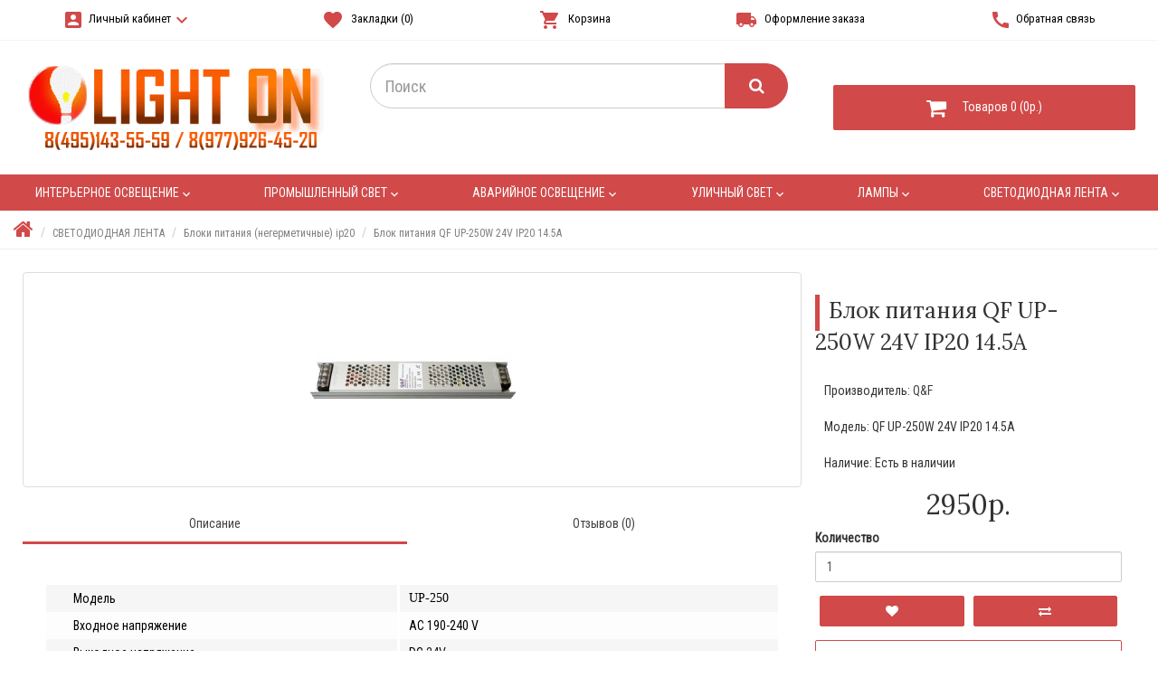

--- FILE ---
content_type: text/html; charset=utf-8
request_url: https://lighton-shop.ru/svetodiodnaya-lenta/negermetichnye-bloki-pitaniya/blok-pitaniya-qf-up-250w-24v-ip20-14-5a.html
body_size: 44408
content:
<!DOCTYPE html>
<!--[if IE]><![endif]-->
<!--[if IE 8 ]><html dir="ltr" lang="ru" class="ie8"><![endif]-->
<!--[if IE 9 ]><html dir="ltr" lang="ru" class="ie9"><![endif]-->
<!--[if (gt IE 9)|!(IE)]><!-->
<html dir="ltr" lang="ru">
<!--<![endif]-->
<head>
<meta charset="UTF-8" />
<meta name="viewport" content="width=device-width, initial-scale=1">
<meta http-equiv="X-UA-Compatible" content="IE=edge">
<title>Блок питания QF UP-250W 24V IP20 14.5A</title>
<base href="https://lighton-shop.ru/" />
<meta name="description" content="Блок питания QF UP-250W 24V IP20 14.5A" />
<meta name="keywords" content="Блок питания QF UP-250W 24V IP20 14.5A" />
<script src="catalog/view/javascript/jquery/jquery-2.1.1.min.js" type="text/javascript"></script>
<script src="catalog/view/javascript/bootstrap/js/bootstrap.min.js" type="text/javascript"></script>
<link href="catalog/view/javascript/bootstrap/css/bootstrap.min.css" rel="stylesheet" media="screen" />
<link href="catalog/view/javascript/font-awesome/css/font-awesome.min.css" rel="stylesheet" type="text/css" />
<link href="https://fonts.googleapis.com/icon?family=Material+Icons" rel="stylesheet">
<link href="catalog/view/theme/listore/stylesheet/stylesheet.css" rel="stylesheet">
<link href="catalog/view/javascript/jquery/magnific/magnific-popup.css" type="text/css" rel="stylesheet" media="screen" />
<link href="catalog/view/javascript/jquery/datetimepicker/bootstrap-datetimepicker.min.css" type="text/css" rel="stylesheet" media="screen" />
<script src="catalog/view/javascript/jquery/magnific/jquery.magnific-popup.min.js" type="text/javascript"></script>
<script src="catalog/view/javascript/jquery/datetimepicker/moment/moment.min.js" type="text/javascript"></script>
<script src="catalog/view/javascript/jquery/datetimepicker/moment/moment-with-locales.min.js" type="text/javascript"></script>
<script src="catalog/view/javascript/jquery/datetimepicker/bootstrap-datetimepicker.min.js" type="text/javascript"></script>
<script src="catalog/view/theme/listore/js/common.js" type="text/javascript"></script>
<link href="https://lighton-shop.ru/svetodiodnaya-lenta/negermetichnye-bloki-pitaniya/blok-pitaniya-qf-up-250w-24v-ip20-14-5a.html" rel="canonical" />
<link href="https://lighton-shop.ru/image/catalog/ico.png" rel="icon" />

				<style type="text/css">
				.whatsapp .wpp-num {font-weight: bold; text-shadow: none; background-color: #1ebea5; border-radius: 2px; color: #ffffff; text-align: center; padding: 4px 10px;}
				.whatsapp .wpp-num .fa-whatsapp { background: #01E675; border-radius: 10px; }
				</style>
			
</head>
<body>
<div class="wrapp">
  <div class="top-panel">
  <div class="top-wrapp">
  <!--<div class="left-link">
        
    
  </div>-->
    <div class="right-links">
      <ul>
      
      
       
      

        <li class="dropdown"><a href="https://lighton-shop.ru/my-account/" title="Личный кабинет" onclick="return false"><i class="material-icons">account_box</i><span>Личный кабинет</span><i class="material-icons">keyboard_arrow_down</i></a>
          <ul class="account-link">
                        <li><a href="https://lighton-shop.ru/create-account/">Регистрация</a></li>
            <li><a href="https://lighton-shop.ru/login/">Авторизация</a></li>
                      </ul>
        </li>
        <li><a href="https://lighton-shop.ru/wishlist/" id="wishlist-total" title="Закладки (0)"><i class="material-icons">
favorite
</i> <span class="hidden-xs hidden-sm hidden-md">Закладки (0)</span></a></li>
        <li><a href="https://lighton-shop.ru/cart/" title="Корзина"><i class="material-icons">
shopping_cart
</i> <span class="hidden-xs hidden-sm hidden-md">Корзина</span></a></li>
        <li><a href="https://lighton-shop.ru/checkout/" title="Оформление заказа"><i class="material-icons">
local_shipping
</i> <span class="hidden-xs hidden-sm hidden-md">Оформление заказа</span></a></li>
          <li><a href="https://lighton-shop.ru/contact/"><i class="material-icons">call</i><span class="hidden-xs hidden-sm hidden-md">Обратная связь</span></a></li>
      </ul>
    </div>
    </div>
    </div>

<header>
    <div class="header-grid">
      <div class="title-logo">
        <div id="logo"><a href="https://lighton-shop.ru/"><img src="https://lighton-shop.ru/image/catalog/logo-on.gif" title="Интернет-магазин декоративного освещения и товаров для дома &quot;Light On&quot;" alt="Интернет-магазин декоративного освещения и товаров для дома &quot;Light On&quot;" class="img-responsive" /></a></div>
      </div>
      <div class="search-bl"><div id="search" class="input-group">
  <input type="text" name="search" value="" placeholder="Поиск" class="form-control input-lg" />
  <span class="input-group-btn">
    <button type="button" class="btn btn-default btn-lg"><i class="fa fa-search"></i></button>
  </span>
</div>
      <!--<div class="tel"><i class="material-icons">local_phone</i> <span>+7(495) 143-55-59</span></div>--></div>
      <div class="cart"><div id="cart" class="cart-header">
  <button type="button"  data-toggle="modal" data-target="#exampleModalCenter " data-loading-text="Загрузка..." class="btn-cart"><i class="fa fa-shopping-cart"></i> <span id="cart-total">Товаров 0 (0р.)</span></button>
<div class="modal fade" id="exampleModalCenter" tabindex="-1" role="dialog" aria-labelledby="exampleModalCenterTitle" aria-hidden="true">
  <div class="modal-dialog modal-dialog-centered modal-lg" role="document">
    <div class="modal-content">
      <div class="modal-header">
        <h5 class="modal-title" id="exampleModalLongTitle">Товары в корзине</h5>
        <button type="button" class="close" data-dismiss="modal" aria-label="Close">
          <span aria-hidden="true">&times;</span>
        </button>
      </div>
      <div id="cart" class="modal-body">
  <ul class="cart-list">
        <li>
      <p class="text-center">Ваша корзина пуста!</p>
    </li>
      </ul>
</div>






  </div>
    </div>
  </div>
</div></div>
    </div>
</header>



  <nav id="menu" class="navmenu">
     <div class="menu-header">
        <span class="text-category">Категории</span>
         <button class="toggler"><span class="icon"></span></button>
     </div>
      <ul class="menusn">
                        <li class="drop-click"><a href="https://lighton-shop.ru/interernoe_osveshchenie/" onclick="return false">ИНТЕРЬЕРНОЕ ОСВЕЩЕНИЕ<i class="material-icons">keyboard_arrow_down</i></a>
          <div class="drop-nav">
            <div class="dropdown-inner">               <ul class="dropmenus">
                                <li><a href="https://lighton-shop.ru/interernoe_osveshchenie/trekovye-svetilniki/">Трековые светильники (6)</a></li>
                                <li><a href="https://lighton-shop.ru/interernoe_osveshchenie/nastenno-potolochnye-svetilniki/">Настенно-потолочные светильники (4)</a></li>
                                <li><a href="https://lighton-shop.ru/interernoe_osveshchenie/nastennye-svetilniki/">Настенные светильники (20)</a></li>
                                <li><a href="https://lighton-shop.ru/interernoe_osveshchenie/tochechnye-svetilniki/">Точечные светильники (55)</a></li>
                                <li><a href="https://lighton-shop.ru/interernoe_osveshchenie/upravlyaemye-svetilniki/">Управляемые светильники  (6)</a></li>
                              </ul>
                            <ul class="dropmenus">
                                <li><a href="https://lighton-shop.ru/interernoe_osveshchenie/vstraivaemye-svetilniki/">Встраиваемые светильники (28)</a></li>
                                <li><a href="https://lighton-shop.ru/interernoe_osveshchenie/nakladnye-svetilniki/">Накладные светильники (49)</a></li>
                                <li><a href="https://lighton-shop.ru/interernoe_osveshchenie/podvesnye-svetilniki/">Подвесные светильники (2)</a></li>
                                <li><a href="https://lighton-shop.ru/interernoe_osveshchenie/ultratonkie-svetodiodnye-svetilniki-i-paneli/">Ультратонкие светодиодные светильники и панели  (18)</a></li>
                                <li><a href="https://lighton-shop.ru/interernoe_osveshchenie/kardannye-svetilniki/">Карданные светильники (8)</a></li>
                              </ul>
                            <ul class="dropmenus">
                                <li><a href="https://lighton-shop.ru/interernoe_osveshchenie/linejnye-svetilniki/">Линейные светильники (35)</a></li>
                                <li><a href="https://lighton-shop.ru/interernoe_osveshchenie/modulnye-svetilniki/">Модульные светильники (8)</a></li>
                                <li><a href="https://lighton-shop.ru/interernoe_osveshchenie/profilnye-svetilniki/">Профильные светильники (25)</a></li>
                                <li><a href="https://lighton-shop.ru/interernoe_osveshchenie/svetilniki-podsvetki-kartin-i-zerkal/">Светильники подсветки картин и зеркал (12)</a></li>
                                <li><a href="https://lighton-shop.ru/interernoe_osveshchenie/mebelnye-svetilniki/">Мебельные светильники (4)</a></li>
                              </ul>
              </div>
              <div class="see-all-block">
            <a href="https://lighton-shop.ru/interernoe_osveshchenie/" class="see-all">Показать все ИНТЕРЬЕРНОЕ ОСВЕЩЕНИЕ</a></div> </div>
        </li>
                                <li class="drop-click"><a href="https://lighton-shop.ru/promyshlennyj-svet/" onclick="return false">ПРОМЫШЛЕННЫЙ СВЕТ<i class="material-icons">keyboard_arrow_down</i></a>
          <div class="drop-nav">
            <div class="dropdown-inner">               <ul class="dropmenus">
                                <li><a href="https://lighton-shop.ru/promyshlennyj-svet/ofisnye-svetilniki/">Офисные светильники (19)</a></li>
                                <li><a href="https://lighton-shop.ru/promyshlennyj-svet/svetilniki-dlya-zhkh/">Светильники для ЖКХ (17)</a></li>
                              </ul>
                            <ul class="dropmenus">
                                <li><a href="https://lighton-shop.ru/promyshlennyj-svet/torgovye-svetilniki/">Торговые светильники (5)</a></li>
                                <li><a href="https://lighton-shop.ru/promyshlennyj-svet/svetilniki-dlya-sklada/">Светильники для склада (8)</a></li>
                              </ul>
                            <ul class="dropmenus">
                                <li><a href="https://lighton-shop.ru/promyshlennyj-svet/svetilniki-dlya-azs/">Светильники для АЗС (2)</a></li>
                                <li><a href="https://lighton-shop.ru/promyshlennyj-svet/datchiki-dvizheniya-i-sveta/">Датчики движения и света (9)</a></li>
                              </ul>
              </div>
              <div class="see-all-block">
            <a href="https://lighton-shop.ru/promyshlennyj-svet/" class="see-all">Показать все ПРОМЫШЛЕННЫЙ СВЕТ</a></div> </div>
        </li>
                                <li class="drop-click"><a href="https://lighton-shop.ru/avarijnoe-osveschenie/" onclick="return false">АВАРИЙНОЕ ОСВЕЩЕНИЕ<i class="material-icons">keyboard_arrow_down</i></a>
          <div class="drop-nav">
            <div class="dropdown-inner">               <ul class="dropmenus">
                                <li><a href="https://lighton-shop.ru/avarijnoe-osveschenie/promyshlennye-avarijnye-svetilniki/">Промышленные аварийные светильники (60)</a></li>
                                <li><a href="https://lighton-shop.ru/avarijnoe-osveschenie/avarijnye-svetilniki-dlya-zhkh/">Аварийные светильники для ЖКХ (8)</a></li>
                              </ul>
                            <ul class="dropmenus">
                                <li><a href="https://lighton-shop.ru/avarijnoe-osveschenie/ofisnye-avarijnye-svetilniki/">Офисные аварийные светильники (53)</a></li>
                                <li><a href="https://lighton-shop.ru/avarijnoe-osveschenie/avarijno-evakuacionnye-ukazateli/">Аварийно-эвакуационные указатели (28)</a></li>
                              </ul>
                            <ul class="dropmenus">
                                <li><a href="https://lighton-shop.ru/avarijnoe-osveschenie/bloki-avarijnogo-pitaniya/">Блоки аварийного питания (2)</a></li>
                                <li><a href="https://lighton-shop.ru/avarijnoe-osveschenie/prozhektory-avarijnogo-osvescheniya/">Прожекторы аварийного освещения (1)</a></li>
                              </ul>
              </div>
              <div class="see-all-block">
            <a href="https://lighton-shop.ru/avarijnoe-osveschenie/" class="see-all">Показать все АВАРИЙНОЕ ОСВЕЩЕНИЕ</a></div> </div>
        </li>
                                <li class="drop-click"><a href="https://lighton-shop.ru/ulichnyj-svet/" onclick="return false">УЛИЧНЫЙ СВЕТ<i class="material-icons">keyboard_arrow_down</i></a>
          <div class="drop-nav">
            <div class="dropdown-inner">               <ul class="dropmenus">
                                <li><a href="https://lighton-shop.ru/ulichnyj-svet/arhitekturnye-svetilniki/">Архитектурные светильники (10)</a></li>
                                <li><a href="https://lighton-shop.ru/ulichnyj-svet/gruntovye-svetilniki/">Грунтовые светильники (0)</a></li>
                                <li><a href="https://lighton-shop.ru/ulichnyj-svet/konsolnye-svetilniki/">Консольные светильники (40)</a></li>
                                <li><a href="https://lighton-shop.ru/ulichnyj-svet/landshaftnye-svetilniki/">Ландшафтные светильники (8)</a></li>
                              </ul>
                            <ul class="dropmenus">
                                <li><a href="https://lighton-shop.ru/ulichnyj-svet/podvesnye-ulichnye-svetilniki/">Подвесные уличные светильники (8)</a></li>
                                <li><a href="https://lighton-shop.ru/ulichnyj-svet/sadovo-parkovye-svetilniki/">Садово-парковые светильники (0)</a></li>
                                <li><a href="https://lighton-shop.ru/ulichnyj-svet/svetilniki-vstraivaemye-v-stenu/">Светильники встраиваемые в стену (2)</a></li>
                                <li><a href="https://lighton-shop.ru/ulichnyj-svet/svetilniki-na-stolbe/">Светильники на столбе (16)</a></li>
                              </ul>
                            <ul class="dropmenus">
                                <li><a href="https://lighton-shop.ru/ulichnyj-svet/svetodiodnye-prozhektory/">Светодиодные прожекторы (10)</a></li>
                                <li><a href="https://lighton-shop.ru/ulichnyj-svet/ulichnye-nastennye-svetilniki/">Уличные настенные светильники (32)</a></li>
                              </ul>
              </div>
              <div class="see-all-block">
            <a href="https://lighton-shop.ru/ulichnyj-svet/" class="see-all">Показать все УЛИЧНЫЙ СВЕТ</a></div> </div>
        </li>
                                <li class="drop-click"><a href="https://lighton-shop.ru/lampy/" onclick="return false">ЛАМПЫ<i class="material-icons">keyboard_arrow_down</i></a>
          <div class="drop-nav">
            <div class="dropdown-inner">               <ul class="dropmenus">
                                <li><a href="https://lighton-shop.ru/lampy/svetodiodnye-lampy-s-cokolem-e14/">Светодиодные лампы с цоколем E14 (5)</a></li>
                                <li><a href="https://lighton-shop.ru/lampy/svetodiodnye-lampy-s-cokolem-e27/">Светодиодные лампы с цоколем E27 (7)</a></li>
                                <li><a href="https://lighton-shop.ru/lampy/svetodiodnye-lampy-svecha-na-vetru/">Светодиодные лампы свеча на ветру (4)</a></li>
                                <li><a href="https://lighton-shop.ru/lampy/ksenonovye-lampy/">Ксеноновые лампы (2)</a></li>
                                <li><a href="https://lighton-shop.ru/lampy/lapmy-ar111/">Лапмы AR111 (3)</a></li>
                              </ul>
                            <ul class="dropmenus">
                                <li><a href="https://lighton-shop.ru/lampy/svetodiodnye-lampy-mr16-s-cokolem-gu5-3/">Светодиодные лампы MR16 с цоколем GU5.3  (5)</a></li>
                                <li><a href="https://lighton-shop.ru/lampy/svetodiodnye-lampy-par-20-30-38/">Светодиодные лампы PAR 20 / 30 / 38 (7)</a></li>
                                <li><a href="https://lighton-shop.ru/lampy/svetodiodnye-lampy-s-cokolem-gu10/">Светодиодные лампы с цоколем GU10 (2)</a></li>
                                <li><a href="https://lighton-shop.ru/lampy/svetodiodnye-lampy-s-cokolem-gu4/">Светодиодные лампы с цоколем GU4 (2)</a></li>
                                <li><a href="https://lighton-shop.ru/lampy/svetodiodnye-lampy-s-cokolem-gx53/">Светодиодные лампы с цоколем GX53 (1)</a></li>
                              </ul>
                            <ul class="dropmenus">
                                <li><a href="https://lighton-shop.ru/lampy/svetodiodnye-lampy-s-cokolem-g4/">Светодиодные лампы с цоколем G4 (0)</a></li>
                                <li><a href="https://lighton-shop.ru/lampy/svetodiodnye-lampy-s-cokolem-g9/">Светодиодные лампы с цоколем G9 (3)</a></li>
                                <li><a href="https://lighton-shop.ru/lampy/svetodiodnye-lampy-s-cokolem-t8/">Светодиодные лампы с цоколем T8 (11)</a></li>
                                <li><a href="https://lighton-shop.ru/lampy/patrony-dlya-svetodiodnyh-lamp/">Патроны для светодиодных ламп (0)</a></li>
                              </ul>
              </div>
              <div class="see-all-block">
            <a href="https://lighton-shop.ru/lampy/" class="see-all">Показать все ЛАМПЫ</a></div> </div>
        </li>
                                <li class="drop-click"><a href="https://lighton-shop.ru/svetodiodnaya-lenta/" onclick="return false">СВЕТОДИОДНАЯ ЛЕНТА<i class="material-icons">keyboard_arrow_down</i></a>
          <div class="drop-nav">
            <div class="dropdown-inner">               <ul class="dropmenus">
                                <li><a href="https://lighton-shop.ru/svetodiodnaya-lenta/germetichnye-bloki-pitaniya/">Блоки питания (герметичные) ip67 (36)</a></li>
                                <li><a href="https://lighton-shop.ru/svetodiodnaya-lenta/negermetichnye-bloki-pitaniya/">Блоки питания (негерметичные) ip20 (41)</a></li>
                              </ul>
                            <ul class="dropmenus">
                                <li><a href="https://lighton-shop.ru/svetodiodnaya-lenta/kontrollery-dlya-svetodiodnoj-lenty/">Контроллеры для светодиодной ленты (37)</a></li>
                                <li><a href="https://lighton-shop.ru/svetodiodnaya-lenta/svetodiodnye-modulnye-shlejfy/">Светодиодные модульные шлейфы (10)</a></li>
                              </ul>
                            <ul class="dropmenus">
                                <li><a href="https://lighton-shop.ru/svetodiodnaya-lenta/konnektory-dlya-svetodiodnoj-lenty/">Коннекторы для светодиодной ленты (0)</a></li>
                                <li><a href="https://lighton-shop.ru/svetodiodnaya-lenta/profil-dlya-svetodiodnoj-lenty/">Профиль для светодиодной ленты  (90)</a></li>
                              </ul>
              </div>
              <div class="see-all-block">
            <a href="https://lighton-shop.ru/svetodiodnaya-lenta/" class="see-all">Показать все СВЕТОДИОДНАЯ ЛЕНТА</a></div> </div>
        </li>
                      </ul>
  </nav>
 



 <ul class="breadcrumb">
        <li><a href="https://lighton-shop.ru/"><i class="fa fa-home"></i></a></li>
        <li><a href="https://lighton-shop.ru/svetodiodnaya-lenta/">СВЕТОДИОДНАЯ ЛЕНТА</a></li>
        <li><a href="https://lighton-shop.ru/svetodiodnaya-lenta/negermetichnye-bloki-pitaniya/">Блоки питания (негерметичные) ip20</a></li>
        <li><a href="https://lighton-shop.ru/svetodiodnaya-lenta/negermetichnye-bloki-pitaniya/blok-pitaniya-qf-up-250w-24v-ip20-14-5a.html">Блок питания QF UP-250W 24V IP20 14.5A</a></li>
      </ul>
<div id="product-product" class="content">
  <div class="content-block">
   
    <div class="content-center">
     
      <div class="product-card-content"> 
        <div class="content-thumbnails">           <ul class="thumbnails">
                        <li><a class="thumbnail" href="https://lighton-shop.ru/image/cache/catalog/2022/QF-UP-500x500.jpg" title="Блок питания QF UP-250W 24V IP20 14.5A"><img src="https://lighton-shop.ru/image/cache/catalog/2022/QF-UP-228x228.jpg" title="Блок питания QF UP-250W 24V IP20 14.5A" alt="Блок питания QF UP-250W 24V IP20 14.5A" /></a></li>
                                  </ul>
                    <ul class="nav nav-tabs">
            <li class="active"><a href="#tab-description" data-toggle="tab">Описание</a></li>
                                    <li><a href="#tab-review" data-toggle="tab">Отзывов (0)</a></li>
                      </ul>
          <div class="tab-content">
            <div class="tab-pane active" id="tab-description"><p>
	&nbsp;</p>
<div align="center">
	<div align="center">
		<div align="center">
			<div align="center">
				<div align="center">
					<table align="center" class="prop_tabs active" style="position: relative; box-sizing: border-box; border-collapse: collapse; color: rgb(0, 0, 0);font-size: 14px; width: 94%; border-bottom-style: solid; border-bottom-color: rgb(183, 183, 183); margin-top: -10px;" tab="1">
						<tbody>
							<tr style="background-color: rgb(246, 246, 246)">
								<td style="font-size: 12px; width: 239px; height: 30px; border-right-style: solid; border-right-color: rgb(255, 255, 255); padding-left: 30px;">
									<span style="font-size:14px;">Модель</span></td>
								<td style="font-size: 12px; width: 258px; height: 30px; padding-left: 10px;">
									<span style="font-size:14px;"><span style="font-family: 'Times New Roman','Times New Roman',serif">UP-250</span></span></td>
							</tr>
							<tr style="background-color: rgb(252, 253, 252)">
								<td style="font-size: 12px; width: 239px; height: 30px; border-right-style: solid; border-right-color: rgb(255, 255, 255); padding-left: 30px;">
									<span style="font-size:14px;"><span lang="ru">Входное</span> напряжение</span></td>
								<td style="font-size: 12px; width: 258px; height: 30px; padding-left: 10px;">
									<span style="font-size:14px;">AC 190-2<span lang="ru">4</span>0 V </span></td>
							</tr>
							<tr style="background-color: rgb(246, 246, 246)">
								<td style="font-size: 12px; width: 239px; height: 30px; border-right-style: solid; border-right-color: rgb(255, 255, 255); padding-left: 30px;">
									<span style="font-size:14px;"><span lang="ru">Выходное</span> напряжение</span></td>
								<td style="font-size: 12px; width: 258px; height: 30px; padding-left: 10px;">
									<span style="font-size:14px;">DC<span lang="en-us" style="color: #221E1F">&nbsp;24V</span></span></td>
							</tr>
							<tr style="background-color: rgb(252, 253, 252)">
								<td style="font-size: 12px; width: 239px; height: 30px; border-right-style: solid; border-right-color: rgb(255, 255, 255); padding-left: 30px;">
									<span style="font-size:14px;">Потребляемая мощность</span></td>
								<td style="font-size: 12px; width: 258px; height: 30px; padding-left: 10px;">
									<span style="font-size:14px;">250 W</span></td>
							</tr>
							<tr style="background-color: rgb(246, 246, 246)">
								<td style="font-size: 12px; width: 239px; height: 30px; border-right-style: solid; border-right-color: rgb(255, 255, 255); padding-left: 30px;">
									<span style="font-size:14px;"><span lang="ru">Максимальный ток</span></span></td>
								<td style="font-size: 12px; width: 258px; height: 30px; padding-left: 10px;">
									<p>
										<span style="font-size:14px;">14<span lang="ru">,</span>5<span lang="ru"> А</span></span></p>
								</td>
							</tr>
							<tr style="background-color: rgb(252, 253, 252)">
								<td style="font-size: 12px; width: 239px; height: 30px; border-right-style: solid; border-right-color: rgb(255, 255, 255); padding-left: 30px;">
									<span style="font-size:14px;">Степень защиты</span></td>
								<td style="font-size: 12px; width: 258px; height: 30px; padding-left: 10px;">
									<span style="font-size:14px;"><span style="color: rgb(34, 30, 31); font-family: &quot;Times New Roman&quot;, &quot;Times New Roman&quot;, serif;">IP<span lang="ru"> </span>20</span></span></td>
							</tr>
							<tr style="background-color: rgb(246, 246, 246)">
								<td style="font-size: 12px; width: 239px; height: 30px; border-right-style: solid; border-right-color: rgb(255, 255, 255); padding-left: 30px; background-color: rgb(243, 242, 242);">
									<span style="font-size:14px;">Габаритные размеры</span></td>
								<td style="font-size: 12px; width: 258px; height: 30px; padding-left: 10px; background-color: rgb(243, 242, 242);">
									<span style="font-size:14px;"><span style="color: rgb(51, 51, 51); line-height: 18.5714px;">282 х 52 х 22 мм</span></span></td>
							</tr>
						</tbody>
					</table>
				</div>
			</div>
		</div>
	</div>
</div>
<p>
	&nbsp;</p>
</div>
                                    <div class="tab-pane" id="tab-review">
              <form class="form-horizontal" id="form-review">
                <div id="review"></div>
                <h2>Написать отзыв</h2>
                                <div class="form-group required">
                  <div class="col-sm-12">
                    <label class="control-label" for="input-name">Ваше имя:</label>
                    <input type="text" name="name" value="" id="input-name" class="form-control" />
                  </div>
                </div>
                <div class="form-group required">
                  <div class="col-sm-12">
                    <label class="control-label" for="input-review">Ваш отзыв:</label>
                    <textarea name="text" rows="5" id="input-review" class="form-control"></textarea>
                    <div class="help-block"><span style="color: #FF0000;">Примечание:</span> HTML разметка не поддерживается! Используйте обычный текст.</div>
                  </div>
                </div>
                <div class="form-group required">
                  <div class="col-sm-12">
                    <label class="control-label">Оценка:</label>
                    &nbsp;&nbsp;&nbsp; Плохо&nbsp;
                    <input type="radio" name="rating" value="1" />
                    &nbsp;
                    <input type="radio" name="rating" value="2" />
                    &nbsp;
                    <input type="radio" name="rating" value="3" />
                    &nbsp;
                    <input type="radio" name="rating" value="4" />
                    &nbsp;
                    <input type="radio" name="rating" value="5" />
                    &nbsp;Хорошо</div>
                </div>
                
                <div class="buttons clearfix">
                  <div class="pull-right">
                    <button type="button" id="button-review" data-loading-text="Загрузка..." class="btn btn-primary">Отправить отзыв</button>
                  </div>
                </div>
                              </form>
            </div>
            </div>
        </div>
       
        <div class="product-right-block">
          <h1 class="heading-title">Блок питания QF UP-250W 24V IP20 14.5A</h1>
          <ul class="list-unstyled">
                        <li>Производитель: <a href="https://lighton-shop.ru/qf.html">Q&amp;F</a></li>
                        <li>Модель: QF UP-250W 24V IP20 14.5A</li>
                        <li>Наличие: Есть в наличии</li>
          </ul>
                    <ul class="list-unstyled">
                        <li>
              <h2>2950р.</h2>
            </li>
                                                          </ul>
                    <div id="product">                         <div class="form-group">
              <label class="control-label" for="input-quantity">Количество</label>
              <input type="text" name="quantity" value="1" size="2" id="input-quantity" class="form-control" />
              <input type="hidden" name="product_id" value="4690" />
        <div class="btn-top">
            <button type="button" data-toggle="tooltip" class="btn btn-default" title="В закладки" onclick="wishlist.add('4690');"><i class="fa fa-heart"></i></button>
            <button type="button" data-toggle="tooltip" class="btn btn-default" title="В сравнение" onclick="compare.add('4690');"><i class="fa fa-exchange"></i></button>
          </div>
             
              <button type="button"  id="button-cart" data-loading-text="Загрузка..." class="btn btn-primary btn-lg btn-block">Купить</button>
            </div>
            </div>
                    <div class="rating">
                          <span class="fa fa-stack"><i class="fa fa-star-o fa-stack-1x"></i></span>                            <span class="fa fa-stack"><i class="fa fa-star-o fa-stack-1x"></i></span>                            <span class="fa fa-stack"><i class="fa fa-star-o fa-stack-1x"></i></span>                            <span class="fa fa-stack"><i class="fa fa-star-o fa-stack-1x"></i></span>                            <span class="fa fa-stack"><i class="fa fa-star-o fa-stack-1x"></i></span>                        </div>
          
          <div class="review-link">
              <a href="" onclick="$('a[href=\'#tab-review\']').trigger('click'); return false;">0 отзывов</a>
              <a href="" onclick="$('a[href=\'#tab-review\']').trigger('click'); return false;">Написать отзыв</a>
          </div>
          
          <div class="ys-share">
               <!-- Addthis Button Yashare-->
            <div class="ya-share2" data-services="vkontakte,facebook,odnoklassniki,moimir,gplus,twitter,viber,whatsapp,skype,telegram"></div>
            <script src="//yastatic.net/es5-shims/0.0.2/es5-shims.min.js"></script>
            <script src="//yastatic.net/share2/share.js"></script>
            <!-- Addthis Button Yashare END-->
          </div>
          
           </div>
      </div>
      
                <p><i class="fa fa-tags"></i>
                 <a href="https://lighton-shop.ru/index.php?route=product/search&amp;tag=Блок питания">Блок питания</a>                  <a href=""></a>          </p>
              </div>
    </div>
    
</div>


<script type="text/javascript"><!--
$('select[name=\'recurring_id\'], input[name="quantity"]').change(function(){
	$.ajax({
		url: 'index.php?route=product/product/getRecurringDescription',
		type: 'post',
		data: $('input[name=\'product_id\'], input[name=\'quantity\'], select[name=\'recurring_id\']'),
		dataType: 'json',
		beforeSend: function() {
			$('#recurring-description').html('');
		},
		success: function(json) {
			$('.alert-dismissible, .text-danger').remove();

			if (json['success']) {
				$('#recurring-description').html(json['success']);
			}
		}
	});
});
//--></script> 
<script type="text/javascript"><!--
$('#button-cart').on('click', function() {
	$.ajax({
		url: 'index.php?route=checkout/cart/add',
		type: 'post',
		data: $('#product input[type=\'text\'], #product input[type=\'hidden\'], #product input[type=\'radio\']:checked, #product input[type=\'checkbox\']:checked, #product select, #product textarea'),
		dataType: 'json',
		beforeSend: function() {
			$('#button-cart').button('loading');
		},
		complete: function() {
			$('#button-cart').button('reset');
		},
		success: function(json) {
			$('.alert-dismissible, .text-danger').remove();
			$('.form-group').removeClass('has-error');

			if (json['error']) {
				if (json['error']['option']) {
					for (i in json['error']['option']) {
						var element = $('#input-option' + i.replace('_', '-'));

						if (element.parent().hasClass('input-group')) {
							element.parent().after('<div class="text-danger">' + json['error']['option'][i] + '</div>');
						} else {
							element.after('<div class="text-danger">' + json['error']['option'][i] + '</div>');
						}
					}
				}

				if (json['error']['recurring']) {
					$('select[name=\'recurring_id\']').after('<div class="text-danger">' + json['error']['recurring'] + '</div>');
				}

				// Highlight any found errors
				$('.text-danger').parent().addClass('has-error');
			}

			if (json['success']) {
				$('.breadcrumb').after('<div class="alert alert-success alert-dismissible">' + json['success'] + '<button type="button" class="close" data-dismiss="alert">&times;</button></div>');

				$('#cart > button').html('<span id="cart-total"><i class="fa fa-shopping-cart"></i> ' + json['total'] + '</span>');

				$('html, body').animate({ scrollTop: 0 }, 'slow');

				$('#cart > ul').load('index.php?route=common/cart/info ul li');
			}
		},
        error: function(xhr, ajaxOptions, thrownError) {
            alert(thrownError + "\r\n" + xhr.statusText + "\r\n" + xhr.responseText);
        }
	});
});
//--></script> 
<script type="text/javascript"><!--
$('.date').datetimepicker({
	language: '',
	pickTime: false
});

$('.datetime').datetimepicker({
	language: '',
	pickDate: true,
	pickTime: true
});

$('.time').datetimepicker({
	language: '',
	pickDate: false
});

$('button[id^=\'button-upload\']').on('click', function() {
	var node = this;

	$('#form-upload').remove();

	$('body').prepend('<form enctype="multipart/form-data" id="form-upload" style="display: none;"><input type="file" name="file" /></form>');

	$('#form-upload input[name=\'file\']').trigger('click');

	if (typeof timer != 'undefined') {
    	clearInterval(timer);
	}

	timer = setInterval(function() {
		if ($('#form-upload input[name=\'file\']').val() != '') {
			clearInterval(timer);

			$.ajax({
				url: 'index.php?route=tool/upload',
				type: 'post',
				dataType: 'json',
				data: new FormData($('#form-upload')[0]),
				cache: false,
				contentType: false,
				processData: false,
				beforeSend: function() {
					$(node).button('loading');
				},
				complete: function() {
					$(node).button('reset');
				},
				success: function(json) {
					$('.text-danger').remove();

					if (json['error']) {
						$(node).parent().find('input').after('<div class="text-danger">' + json['error'] + '</div>');
					}

					if (json['success']) {
						alert(json['success']);

						$(node).parent().find('input').val(json['code']);
					}
				},
				error: function(xhr, ajaxOptions, thrownError) {
					alert(thrownError + "\r\n" + xhr.statusText + "\r\n" + xhr.responseText);
				}
			});
		}
	}, 500);
});
//--></script> 
<script type="text/javascript"><!--
$('#review').delegate('.pagination a', 'click', function(e) {
    e.preventDefault();

    $('#review').fadeOut('slow');

    $('#review').load(this.href);

    $('#review').fadeIn('slow');
});

$('#review').load('index.php?route=product/product/review&product_id=4690');

$('#button-review').on('click', function() {
	$.ajax({
		url: 'index.php?route=product/product/write&product_id=4690',
		type: 'post',
		dataType: 'json',
		data: $("#form-review").serialize(),
		beforeSend: function() {
			$('#button-review').button('loading');
		},
		complete: function() {
			$('#button-review').button('reset');
		},
		success: function(json) {
			$('.alert-dismissible').remove();

			if (json['error']) {
				$('#review').after('<div class="alert alert-danger alert-dismissible"><i class="fa fa-exclamation-circle"></i> ' + json['error'] + '</div>');
			}

			if (json['success']) {
				$('#review').after('<div class="alert alert-success alert-dismissible"><i class="fa fa-check-circle"></i> ' + json['success'] + '</div>');

				$('input[name=\'name\']').val('');
				$('textarea[name=\'text\']').val('');
				$('input[name=\'rating\']:checked').prop('checked', false);
			}
		}
	});
});

$(document).ready(function() {
	$('.thumbnails').magnificPopup({
		type:'image',
		delegate: 'a',
		gallery: {
			enabled: true
		}
	});
});
//--></script> 
<footer>
    <div class="footer-block">
            <div class="column-footer">
        <h5>Информация</h5>
        <ul>
                   <li><a href="https://lighton-shop.ru/dostavka.html">Доставка</a></li>
                    <li><a href="https://lighton-shop.ru/oplata.html">Оплата</a></li>
                    <li><a href="https://lighton-shop.ru/o-nas.html">О нас</a></li>
                  </ul>
      </div>
            <div class="column-footer">
        <h5>Служба поддержки</h5>
        <ul>
          <li><a href="https://lighton-shop.ru/contact/">Обратная связь</a></li>
          <li><a href="https://lighton-shop.ru/return-add/">Возврат товара</a></li>
          <li><a href="https://lighton-shop.ru/sitemap/">Карта сайта</a></li>
        </ul>
      </div>
      <div class="column-footer">
        <h5>Дополнительно</h5>
        <ul>
          <li><a href="https://lighton-shop.ru/proizvoditeli/">Производители</a></li>
          <li><a href="https://lighton-shop.ru/voucher/">Подарочные сертификаты</a></li>
          <li><a href="https://lighton-shop.ru/affiliate-login/">Партнерская программа</a></li>
          <li><a href="https://lighton-shop.ru/specials/">Акции</a></li>
        </ul>
      </div>
      <div class="column-footer">
        <h5>Личный Кабинет</h5>
        <ul>
          <li><a href="https://lighton-shop.ru/my-account/">Личный Кабинет</a></li>
          <li><a href="https://lighton-shop.ru/order-history/">История заказов</a></li>
          <li><a href="https://lighton-shop.ru/wishlist/">Закладки</a></li>
          <li><a href="https://lighton-shop.ru/newsletter/">Рассылка</a></li>
        </ul>
      </div>
    </div>
    <div class="powered-block"></div>
    <table border="1" width="100%" style="border-width: 0px">
  <tr>
    <td style="border-style: none; border-width: medium" colspan="9">
    <p align="center"><font face="Cuprum" size="5"><a href="tel:+7(495)143-55-59">+7(495)143-55-59
    </a>&nbsp;/ <a href="tel:+7(977)926-45-20">+7(977)926-45-20
    </a>/ <a href="mailto:info@lighton-shop.ru">info@lighton-shop.ru</a></font></td>
  </tr>
  <tr>
    <td style="border-style: none; border-width: medium" colspan="9">
    <p align="center"><font face="Cuprum" style="font-size: 16pt"><span lang="ru">Интернет-магазин декоративного освещения и товаров для дома "Light On" Москва &copy; 2013-2025</span></font></td>
  </tr>
  <tr>
    <td style="border-style: none; border-width: medium">
    &nbsp;</td>
    <td style="border-style: none; border-width: medium">
    &nbsp;</td>
    <td style="border-style: none; border-width: medium">
    <p>&nbsp;<p>&nbsp;<p>&nbsp;<p>&nbsp;</td>
    <td style="border-style: none; border-width: medium">
    &nbsp;</td>
    <td style="border-style: none; border-width: medium">
    &nbsp;</td>
    <td style="border-style: none; border-width: medium"><span lang="ru">
    <!--LiveInternet counter--><script type="text/javascript">
document.write("<a href='//www.liveinternet.ru/click' "+
"target=_blank><img src='//counter.yadro.ru/hit?t29.20;r"+
escape(document.referrer)+((typeof(screen)=="undefined")?"":
";s"+screen.width+"*"+screen.height+"*"+(screen.colorDepth?
screen.colorDepth:screen.pixelDepth))+";u"+escape(document.URL)+
";h"+escape(document.title.substring(0,150))+";"+Math.random()+
"' alt='' title='LiveInternet: показано количество просмотров и"+
" посетителей' "+
"border='0' width='88' height='120'><\/a>")
</script><!--/LiveInternet-->
<!-- Yandex.Metrika counter -->
<script type="text/javascript" >
   (function(m,e,t,r,i,k,a){m[i]=m[i]||function(){(m[i].a=m[i].a||[]).push(arguments)};
   m[i].l=1*new Date();k=e.createElement(t),a=e.getElementsByTagName(t)[0],k.async=1,k.src=r,a.parentNode.insertBefore(k,a)})
   (window, document, "script", "https://mc.yandex.ru/metrika/tag.js", "ym");

   ym(52549093, "init", {
        id:52549093,
        clickmap:true,
        trackLinks:true,
        accurateTrackBounce:true,
        webvisor:true
   });
</script>
<noscript><div><img src="https://mc.yandex.ru/watch/52549093" style="position:absolute; left:-9999px;" alt="" /></div></noscript>
<!-- /Yandex.Metrika counter --></td>
    <td style="border-style: none; border-width: medium">    &nbsp;</td>
    <td style="border-style: none; border-width: medium">    <p align="right">
<font face="Cuprum">
<a title="Пререгородки лофт" href="https://designloft.ru/" target="_blank" rel="alternate">Мебель лофт </a>
</font></p>
 <p align="right">
<font face="Cuprum">
<a title="Радиаторы отопления купить" href="https://stroy-goods.ru/" target="_blank" rel="alternate">Радиаторы отопления купить </a>
</font></p>
 <p align="right">
<font face="Cuprum">
<a title="Сварочные работы москва" href="https://www.svarka-metall.ru/" target="_blank" rel="alternate">Сварочные работы москва</a></font></p>
  <p align="right">
<font face="Cuprum">
<a title="Светодиодные светильники" href="https://diodovo.ru/" target="_blank" rel="alternate">Светодиодные светильники</a></font></p>   
    <p align="right">
<font face="Cuprum">
<a title="Детские электомобили купить" href="https://vikysha.ru/" target="_blank" rel="alternate">Детские электомобили купить</a></font></p>   
    <p>&nbsp;</td>
    <td style="border-style: none; border-width: medium">    &nbsp;</td>
  </tr>
</table>
</footer>

</div>

<script src="catalog/view/theme/listore/js/dropclick.js"></script>

                        <style></style>
            
</body></html> 


--- FILE ---
content_type: text/css
request_url: https://lighton-shop.ru/catalog/view/theme/listore/stylesheet/stylesheet.css
body_size: 89367
content:
@import url("https://fonts.googleapis.com/css?family=Lora&subset=cyrillic,cyrillic-ext");@import url("https://fonts.googleapis.com/css?family=Roboto+Condensed&subset=cyrillic,cyrillic-ext");body{padding:0;margin:0;font-family:"Roboto Condensed",sans-serif}@media (max-width: 768px){h1,h2,h3{color:#D14949;font-size:24px}}.wrapp{max-width:1920px;padding:0;margin:0 auto;position:relative}.wrapp .top-panel{background:white;position:sticky;max-width:100%;top:0;padding:0;margin:0;z-index:999;border-bottom:1px solid whitesmoke}.wrapp .top-panel .top-wrapp{padding:0;margin:0;position:relative}.wrapp .top-panel .right-links{padding:0;margin:0}.wrapp .top-panel .right-links ul{list-style:none;display:flex;display:-webkit-box;display:-moz-box;display:-ms-flexbox;display:-webkit-flex;justify-content:center;text-align:center;padding:0;margin:0}.wrapp .top-panel .right-links ul li{flex-grow:1;flex-basis:auto;display:inline-block;padding:0;margin:0}.wrapp .top-panel .right-links ul .dropdown{padding:0;margin:0;position:relative}.wrapp .top-panel .right-links ul .dropdown:hover>.account-link{display:block}@media (max-width: 768px){.wrapp .top-panel .right-links ul .dropdown{position:static}.wrapp .top-panel .right-links ul .dropdown:hover>.account-link{display:none}}.wrapp .top-panel .right-links ul .dropdown .account-link{display:none;position:absolute;width:100%;right:0;background:white;transform:scale(0);animation:anim1 0.5s;animation-fill-mode:forwards;transform-origin:top}@keyframes anim1{90%,100%{transform:scale(1)}}.wrapp .top-panel .right-links ul .dropdown .account-link li{display:block;padding:0;margin:0;border-bottom:1px solid whitesmoke}.wrapp .top-panel .right-links ul .dropdown .account-link a,.wrapp .top-panel .right-links ul .dropdown .account-link button{display:block;text-align:left;font-size:13px;padding:15px;width:100%;color:grey;text-decoration:none}.wrapp .top-panel .right-links ul .dropdown .account-link a:hover,.wrapp .top-panel .right-links ul .dropdown .account-link button:hover{background-image: linear-gradient(to bottom, #E10016,#69003D);color:white;transition:0.5s}.wrapp .top-panel .right-links ul button{background:white;display:block;width:100%;padding:10px;color:#D14949 !important;text-decoration:none;font-size:13px;cursor:pointer;border:0}.wrapp .top-panel .right-links ul button:hover{background:whitesmoke;border:0}@media (max-width: 768px){.wrapp .top-panel .right-links ul button span{display:none}}.wrapp .top-panel .right-links ul a{display:block;padding:10px;color:#000000;font-size:13px;text-decoration:none;cursor:pointer}.wrapp .top-panel .right-links ul a:hover{background:#eee;transition:0.5s}@media (max-width: 768px){.wrapp .top-panel .right-links ul a span{display:none}}.wrapp header{background:#ffffff;padding:0;margin:0}.wrapp header .header-grid{display:flex;display:-webkit-box;display:-moz-box;display:-ms-flexbox;display:-webkit-flex;padding:0;margin:0}@media (max-width: 768px){.wrapp header .header-grid{flex-direction:column}}.wrapp header .header-grid .title-logo{flex-basis:30%;align-self:center;padding:25px}.wrapp header .header-grid .title-logo a{display:block;padding:0;margin:0}.wrapp header .header-grid .title-logo a img{display:block;height:auto;margin:auto}.wrapp header .header-grid .title-logo h1{padding:0;margin:0}.wrapp header .header-grid .title-logo h1 a{font-size:33px;color:#D14949}@media (max-width: 768px){.wrapp header .header-grid .title-logo{padding:10px;padding-left:15px;padding-right:15px}}.wrapp header .header-grid .search-bl{flex-basis:40%;padding:25px}@media (max-width: 768px){.wrapp header .header-grid .search-bl{padding:10px;padding-left:15px;padding-right:15px}}.wrapp header .header-grid .search-bl #search input[type="text"]{border-radius:0;height:50px;border-top-left-radius:25px;border-bottom-left-radius:25px}.wrapp header .header-grid .search-bl #search button{display:inline-block;width:70px;height:50px;background:#D14949;border-radius:0;border-top-right-radius:25px;border-bottom-right-radius:25px}.wrapp header .header-grid .search-bl #search button i{color:white}.wrapp header .header-grid .search-bl .tel{text-align:center;font-size:18px;letter-spacing:1px;color:#424242;margin-top:5px}@media (max-width: 768px){.wrapp header .header-grid .search-bl .tel{font-size:15px}}.wrapp header .header-grid .search-bl .tel::after{display:block;content:"";width:50px;height:3px;background:#D14949;margin:auto}.wrapp header .header-grid .cart{flex-basis:30%;align-self:center;padding:25px}@media (max-width: 768px){.wrapp header .header-grid .cart{padding:10px;padding-left:15px;padding-right:15px;align-self:stretch}}.wrapp .cart-header{padding:0;margin:0}.wrapp .cart-header .modal{position:fixed;top:0;bottom:0;overflow-x:hidden;overflow-y:auto}.wrapp .cart-header .modal-header{background:whitesmoke;position:relative;margin:0 auto;border-bottom:0}.wrapp .cart-header .modal-header .modal-title{margin:0}.wrapp .cart-header .modal-header .close{position:absolute;top:0;right:0;width:50px;height:49px;background:#D14949;opacity:1;margin-top:0}.wrapp .cart-header .modal-header .close span{color:white !important;font-size:24px}.wrapp .cart-header .btn-cart{display:inline-block;background:#D14949;color:white;width:100%;height:50px;border:0;cursor:pointer;border-radius:2px}.wrapp .cart-header .btn-cart i{display:inline-block;font-size:24px;margin-right:15px;vertical-align:middle}.wrapp .cart-header .btn-cart:hover{background-image: linear-gradient(to bottom, #E10016,#69003D);color:white;transition:0.5s}.wrapp .cart-header .cart-list{list-style:none;padding:0;margin:0}@media (max-width: 768px){.wrapp .cart-header .cart-list table{font-size:14px}}.wrapp .cart-header .cart-list table tr td{border-top:0;vertical-align:middle;border:1px solid #eee}.wrapp .cart-header .cart-list table tr .btn-del{display:inline-block;width:50px;height:50px;background:#FF003F;border:0;border-radius:2px}.wrapp .cart-header .cart-list table tr .btn-del:hover{background:#B50431;transition:0.5s}.wrapp .cart-header .cart-list table tr .btn-del i{color:white;font-size:24px}.wrapp .cart-header .cart-list table a{color:#D14949}.wrapp .cart-header .cart-list .itog{width:100%}.wrapp .cart-header .cart-list .itog tr{text-align:center}.wrapp .cart-header .cart-list .itog tr td{padding:10px;border:1px solid #eee}.wrapp .cart-header .cart-list .btn-group-cart{display:flex;display:-webkit-box;display:-moz-box;display:-ms-flexbox;display:-webkit-flex;justify-content:center;padding:0;margin:0}@media (max-width: 768px){.wrapp .cart-header .cart-list .btn-group-cart{flex-wrap:wrap}}.wrapp .cart-header .cart-list .btn-group-cart a{display:block;padding:10px;color:#D14949;text-align:center;flex-grow:1;margin:10px;border:2px solid #D14949;border-radius:2px}.wrapp .cart-header .cart-list .btn-group-cart a i{display:inline-block;margin-right:5px}.wrapp .cart-header .cart-list .btn-group-cart a:hover{background:#D14949;text-decoration:none;color:white;transition:0.5s}@media (max-width: 768px){.wrapp .cart-header .cart-list .btn-group-cart a{font-size:13px;padding:10px;margin:5px}}.wrapp .navmenu{padding:0;margin:0;position:relative}.wrapp .navmenu .menu-header{display:none;background-image:linear-gradient(to bottom, #8E3A01,#D14949);padding:0;height:45px;margin:0}.wrapp .navmenu .menu-header .text-category{color:white;font-size:18px;margin-left:10px;position:relative;line-height:45px}.wrapp .navmenu .menu-header .toggler{background:none;float:right;display:inline-block;width:50px;height:45px;margin-right:10px;border:0;position:relative}.wrapp .navmenu .menu-header .toggler .icon,.wrapp .navmenu .menu-header .toggler .icon:before,.wrapp .navmenu .menu-header .toggler .icon:after{position:absolute;right:0;left:5px;display:inline-block;width:40px;height:4px;background:white}.wrapp .navmenu .menu-header .toggler .icon::before{content:"";left:0;transform:translateY(-10px)}.wrapp .navmenu .menu-header .toggler .icon::after{content:"";left:0;transform:translateY(10px)}.wrapp .navmenu .menu-header .toggler .icons{position:absolute;right:0;left:5px;display:inline-block;width:40px;height:4px;background:white;transform:rotate(40deg);transition:1s}.wrapp .navmenu .menu-header .toggler .icons::before{display:none}.wrapp .navmenu .menu-header .toggler .icons::after{display:inline-block;content:"";position:absolute;right:0;left:0;display:inline-block;width:40px;height:4px;background:white;transform:rotate(-80deg);transition:1s}@media (max-width: 768px){.wrapp .navmenu .menu-header{display:block}}.wrapp .navmenu .menusn{list-style:none;display:flex;display:-webkit-box;display:-moz-box;display:-ms-flexbox;display:-webkit-flex;padding:0;margin:0}@media (max-width: 768px){.wrapp .navmenu .menusn{flex-direction:column;text-align:left;display:none}}.wrapp .navmenu .menusn li{flex-grow:1;padding:0;margin:0}.wrapp .navmenu .menusn .drop-click{padding:0;margin:0}.wrapp .navmenu .menusn .drop-click:hover>.drop-nav{display:block}@media (max-width: 768px){.wrapp .navmenu .menusn .drop-click:hover>.drop-nav{display:none}}.wrapp .navmenu .menusn .drop-click .drop-nav{background:white;position:absolute;top:100%;right:0;width:100%;display:none;z-index:2;animation:st 1s;animation-fill-mode:forwards;opacity:0;transform:scale(0);transform-origin:top;box-shadow:0 3px 3px lightgrey}@keyframes st{95%,100%{transform:scale(1);opacity:1}}@media (max-width: 768px){.wrapp .navmenu .menusn .drop-click .drop-nav{position:static;animation:none;transform:translateX(0);opacity:1}}.wrapp .navmenu .menusn .drop-click .drop-nav .dropdown-inner{background:white;display:flex;display:-webkit-box;display:-moz-box;display:-ms-flexbox;display:-webkit-flex;align-items:flex-start;padding:0;margin:0}@media (max-width: 768px){.wrapp .navmenu .menusn .drop-click .drop-nav .dropdown-inner{display:block}}.wrapp .navmenu .menusn .drop-click .drop-nav .dropdown-inner .dropmenus{display:flex;display:-webkit-box;display:-moz-box;display:-ms-flexbox;display:-webkit-flex;flex-wrap:wrap;align-items:flex-start;flex-basis:100%;flex-grow:1;background:white;list-style:none;padding:0;margin:0}@media (max-width: 768px){.wrapp .navmenu .menusn .drop-click .drop-nav .dropdown-inner .dropmenus{flex-direction:column;align-items:stretch}}.wrapp .navmenu .menusn .drop-click .drop-nav .dropdown-inner .dropmenus li{flex-basis:100%;box-shadow:0 0 5px lightgrey;padding:0;margin:5px}@media (max-width: 768px){.wrapp .navmenu .menusn .drop-click .drop-nav .dropdown-inner .dropmenus li{margin:0;box-shadow:0 0 0}}.wrapp .navmenu .menusn .drop-click .drop-nav .dropdown-inner .dropmenus a{display:block;background:white;color:#D14949;padding:40px;text-align:center;border-radius:2px}.wrapp .navmenu .menusn .drop-click .drop-nav .dropdown-inner .dropmenus a:hover{background-image: linear-gradient(to bottom, #E10016,#69003D);color:white;text-decoration:none;transition:0.7s}@media (max-width: 768px){.wrapp .navmenu .menusn .drop-click .drop-nav .dropdown-inner .dropmenus a{line-height:30px;padding:10px;padding-left:25px;text-align:left;border-radius:0}}.wrapp .navmenu .menusn .drop-click .drop-nav .dropdown-inner .dropmenus a::after{display:none}.wrapp .navmenu .menusn .drop-click .drop-nav .see-all-block{background:white;text-align:right;padding:15px;margin-bottom:10px}.wrapp .navmenu .menusn .drop-click .drop-nav .see-all-block .see-all{display:inline-block;background:#D14949;color:white;text-align:center;padding:6px 12px;border-radius:2px}.wrapp .navmenu .menusn .drop-click .drop-nav .see-all-block .see-all:hover{background-image: linear-gradient(to bottom, #E10016,#69003D);color:white;transition:0.5s}@media (max-width: 768px){.wrapp .navmenu .menusn .drop-click .drop-nav .see-all-block .see-all{display:block;padding:6px 12px;height:auto !important;line-height:normal !important}}.wrapp .navmenu .menusn a{display:block;background:#D14949;text-decoration:none;padding:10px;font-size:14px;text-align:center;color:white;position:relative}@media (max-width: 768px){.wrapp .navmenu .menusn a{background:white;color:#424242;text-align:left;padding:0;padding-left:10px;line-height:50px;height:50px;border-bottom:1px solid whitesmoke}.wrapp .navmenu .menusn a .material-icons{float:right;color:#D14949 !important;text-align:center;font-size:30px !important;line-height:49px;width:50px;height:49px}}.wrapp .navmenu .menusn a:hover{background-image: linear-gradient(to bottom, #E10016,#69003D);color:white;transition:1s}.wrapp .navmenu .menusn a .material-icons{display:inline-block;color:white;font-size:16px;padding:0;margin:0}.wrapp .content{max-width:1540px;background:white;overflow:hidden;padding:0;margin:0 auto}.wrapp .content .content-block{display:flex;display:-webkit-box;display:-moz-box;display:-ms-flexbox;display:-webkit-flex;padding:0;margin:0}@media (max-width: 768px){.wrapp .content .content-block{flex-wrap:wrap}}.wrapp .content .content-block #column-left,.wrapp .content .content-block #column-right{background:white;flex-basis:30%;flex-grow:1;padding:15px;margin:0;overflow:hidden;border:1px solid #eee}.wrapp .content .content-block #column-left .product-card,.wrapp .content .content-block #column-right .product-card{flex-basis:100%}@media (max-width: 768px){.wrapp .content .content-block #column-left,.wrapp .content .content-block #column-right{display:none;flex-basis:100%;margin:0}}.wrapp .content .content-block .content-center{background:white;flex-basis:70%;flex-grow:1;overflow:hidden;padding:25px;margin:0;border-top:1px solid #eee;border-bottom:1px solid #eee}@media (max-width: 768px){.wrapp .content .content-block .content-center{flex-basis:100%}}.wrapp .content .content-block .content-center .hot-found-content{padding:15px;margin:0}.wrapp .content .content-block .content-center .hot-found-content .heading-title{text-align:left;padding:10px;padding-left:0;margin:0}.wrapp .content .content-block .content-center .hot-found-content .heading-title::before{display:inline-block;content:"";width:5px;height:50px;background:#D14949;vertical-align:middle;margin-right:10px}.wrapp .content .content-bottom{background:white;padding:25px;margin:0;border-bottom:1px solid #eee}.wrapp #common-success .success-content{padding:15px;margin:0}.wrapp #common-success .success-content h1{padding:10px;margin:0}.wrapp #common-success .success-content a{color:#D14949}.wrapp #common-maintenance .maintenance-content{background:white;padding:25px;margin:0}.wrapp #common-maintenance .maintenance-content h1{font-size:26px;text-align:left !important}.wrapp .module-block{padding:0;margin:0}.wrapp .module-block .heading-title{text-align:left;padding:10px;padding-left:0;margin:0}.wrapp .module-block .heading-title::before{display:inline-block;content:"";width:5px;height:50px;background:#D14949;vertical-align:middle;margin-right:10px}.wrapp .module-block .featured,.wrapp .module-block .bestseller,.wrapp .module-block .special,.wrapp .module-block .latest{display:flex;display:-webkit-box;display:-moz-box;display:-ms-flexbox;display:-webkit-flex;flex-wrap:wrap;padding:0;margin:0}.wrapp .module-block .featured .product-card,.wrapp .module-block .bestseller .product-card,.wrapp .module-block .special .product-card,.wrapp .module-block .latest .product-card{flex-basis:25%;box-shadow:0 0 3px lightgrey;height:500px;padding:0;margin:0;position:relative;overflow:hidden;margin-bottom:25px}.wrapp .module-block .featured .product-card:hover,.wrapp .module-block .bestseller .product-card:hover,.wrapp .module-block .special .product-card:hover,.wrapp .module-block .latest .product-card:hover{box-shadow:0 5px 50px lightgrey;transition:0.5s}.wrapp .module-block .featured .product-card:hover>.image>a>img,.wrapp .module-block .bestseller .product-card:hover>.image>a>img,.wrapp .module-block .special .product-card:hover>.image>a>img,.wrapp .module-block .latest .product-card:hover>.image>a>img{transform:scale(1.1);transition:1s}.wrapp .module-block .featured .product-card:hover>.button-top>button,.wrapp .module-block .bestseller .product-card:hover>.button-top>button,.wrapp .module-block .special .product-card:hover>.button-top>button,.wrapp .module-block .latest .product-card:hover>.button-top>button{transform:translateX(0);transition:1s}@media (max-width: 768px){.wrapp .module-block .featured .product-card,.wrapp .module-block .bestseller .product-card,.wrapp .module-block .special .product-card,.wrapp .module-block .latest .product-card{height:auto;flex-basis:50%;margin-top:10px;margin-bottom:10px;transition:1s}}@media (max-width: 560px){.wrapp .module-block .featured .product-card,.wrapp .module-block .bestseller .product-card,.wrapp .module-block .special .product-card,.wrapp .module-block .latest .product-card{height:auto;flex-basis:100%;margin-top:10px;margin-bottom:10px;transition:1s}}.wrapp .module-block .featured .product-card .image,.wrapp .module-block .bestseller .product-card .image,.wrapp .module-block .special .product-card .image,.wrapp .module-block .latest .product-card .image{padding:0;margin:0;overflow:hidden}.wrapp .module-block .featured .product-card .image a,.wrapp .module-block .bestseller .product-card .image a,.wrapp .module-block .special .product-card .image a,.wrapp .module-block .latest .product-card .image a{display:block;padding:0;margin:0 auto;overflow:hidden}.wrapp .module-block .featured .product-card .image a img,.wrapp .module-block .bestseller .product-card .image a img,.wrapp .module-block .special .product-card .image a img,.wrapp .module-block .latest .product-card .image a img{display:block;max-width:100%;height:auto;border:0;margin:auto}.wrapp .module-block .featured .product-card .caption,.wrapp .module-block .bestseller .product-card .caption,.wrapp .module-block .special .product-card .caption,.wrapp .module-block .latest .product-card .caption{padding:0;margin:0}.wrapp .module-block .featured .product-card .caption .product-name,.wrapp .module-block .bestseller .product-card .caption .product-name,.wrapp .module-block .special .product-card .caption .product-name,.wrapp .module-block .latest .product-card .caption .product-name{text-align:center;padding:0;margin:0}.wrapp .module-block .featured .product-card .caption .product-name a,.wrapp .module-block .bestseller .product-card .caption .product-name a,.wrapp .module-block .special .product-card .caption .product-name a,.wrapp .module-block .latest .product-card .caption .product-name a{display:block;padding:10px;color:#424242}.wrapp .module-block .featured .product-card .caption .product-name a:hover,.wrapp .module-block .bestseller .product-card .caption .product-name a:hover,.wrapp .module-block .special .product-card .caption .product-name a:hover,.wrapp .module-block .latest .product-card .caption .product-name a:hover{text-decoration:none;transition:0.5s;background:#D14949;color:white}.wrapp .module-block .featured .product-card .caption .description,.wrapp .module-block .bestseller .product-card .caption .description,.wrapp .module-block .special .product-card .caption .description,.wrapp .module-block .latest .product-card .caption .description{padding:15px;display:block;height:130px;text-overflow:ellipsis;word-break:keep-all}@media (max-width: 768px){.wrapp .module-block .featured .product-card .caption .description,.wrapp .module-block .bestseller .product-card .caption .description,.wrapp .module-block .special .product-card .caption .description,.wrapp .module-block .latest .product-card .caption .description{display:none}}.wrapp .module-block .featured .product-card .caption .rating,.wrapp .module-block .bestseller .product-card .caption .rating,.wrapp .module-block .special .product-card .caption .rating,.wrapp .module-block .latest .product-card .caption .rating{display:none}.wrapp .module-block .featured .product-card .caption .price,.wrapp .module-block .bestseller .product-card .caption .price,.wrapp .module-block .special .product-card .caption .price,.wrapp .module-block .latest .product-card .caption .price{display:flex;display:-webkit-box;display:-moz-box;display:-ms-flexbox;display:-webkit-flex;justify-content:space-around;padding:10px;text-align:center;color:#424242;font-size:19px}@media (max-width: 768px){.wrapp .module-block .featured .product-card .caption .price,.wrapp .module-block .bestseller .product-card .caption .price,.wrapp .module-block .special .product-card .caption .price,.wrapp .module-block .latest .product-card .caption .price{margin-bottom:70px}}.wrapp .module-block .featured .product-card .caption .price .price-new,.wrapp .module-block .bestseller .product-card .caption .price .price-new,.wrapp .module-block .special .product-card .caption .price .price-new,.wrapp .module-block .latest .product-card .caption .price .price-new{color:#424242}.wrapp .module-block .featured .product-card .caption .price .price-old,.wrapp .module-block .bestseller .product-card .caption .price .price-old,.wrapp .module-block .special .product-card .caption .price .price-old,.wrapp .module-block .latest .product-card .caption .price .price-old{font-size:17px;text-decoration:line-through;color:lightgray}.wrapp .module-block .featured .product-card .button-top,.wrapp .module-block .bestseller .product-card .button-top,.wrapp .module-block .special .product-card .button-top,.wrapp .module-block .latest .product-card .button-top{display:flex;display:-webkit-box;display:-moz-box;display:-ms-flexbox;display:-webkit-flex;justify-content:space-around;position:absolute;text-align:center;top:10px;width:100%}@media (max-width: 768px){.wrapp .module-block .featured .product-card .button-top,.wrapp .module-block .bestseller .product-card .button-top,.wrapp .module-block .special .product-card .button-top,.wrapp .module-block .latest .product-card .button-top{flex-direction:column;justify-content:flex-start;width:auto}}.wrapp .module-block .featured .product-card .button-top button,.wrapp .module-block .bestseller .product-card .button-top button,.wrapp .module-block .special .product-card .button-top button,.wrapp .module-block .latest .product-card .button-top button{display:inline-block;width:50px;height:50px;background:#D14949;color:white;border:0;transform:translateX(1500px);border-radius:2px}.wrapp .module-block .featured .product-card .button-top button i,.wrapp .module-block .bestseller .product-card .button-top button i,.wrapp .module-block .special .product-card .button-top button i,.wrapp .module-block .latest .product-card .button-top button i{font-size:24px}@media (max-width: 768px){.wrapp .module-block .featured .product-card .button-top button,.wrapp .module-block .bestseller .product-card .button-top button,.wrapp .module-block .special .product-card .button-top button,.wrapp .module-block .latest .product-card .button-top button{margin-top:5px;margin-left:5px;transform:translateX(0)}}.wrapp .module-block .featured .product-card .button-group,.wrapp .module-block .bestseller .product-card .button-group,.wrapp .module-block .special .product-card .button-group,.wrapp .module-block .latest .product-card .button-group{background:#eee;position:absolute;left:0;right:0;bottom:0;padding:1px;padding-bottom:0;margin:0 auto}.wrapp .module-block .featured .product-card .button-group button,.wrapp .module-block .bestseller .product-card .button-group button,.wrapp .module-block .special .product-card .button-group button,.wrapp .module-block .latest .product-card .button-group button{display:block;background:#D14949;color:white;border:0;font-size:18px;width:100%;height:50px;margin:0}.wrapp .module-block .featured .product-card .button-group button:hover,.wrapp .module-block .bestseller .product-card .button-group button:hover,.wrapp .module-block .special .product-card .button-group button:hover,.wrapp .module-block .latest .product-card .button-group button:hover{background-image: linear-gradient(to bottom, #E10016,#69003D);transition:0.5s}@media (max-width: 768px){.wrapp .module-block .featured .product-card .button-group button,.wrapp .module-block .bestseller .product-card .button-group button,.wrapp .module-block .special .product-card .button-group button,.wrapp .module-block .latest .product-card .button-group button{height:50px}.wrapp .module-block .featured .product-card .button-group button i,.wrapp .module-block .bestseller .product-card .button-group button i,.wrapp .module-block .special .product-card .button-group button i,.wrapp .module-block .latest .product-card .button-group button i{font-size:26px}}.wrapp .informations{padding:0;margin:0;margin-bottom:20px}.wrapp .informations ul{list-style:none;padding:0;margin:0}.wrapp .informations ul li{padding:0;margin:0;border-bottom:1px solid whitesmoke}.wrapp .informations ul a{display:block;padding:15px;color:#424242}.wrapp .informations ul a:hover{text-decoration:none;background:#eee;transition:0.5s}.wrapp .informations ul a::before{display:inline-block;content:"\f054";font-family:FontAwesome;margin-right:5px;font-size:14px;color:#D14949}.wrapp .accounts{padding:0;margin:0;margin-bottom:20px}.wrapp .accounts a{display:block;padding:15px;color:#424242;border-bottom:1px solid whitesmoke}.wrapp .accounts a:hover{text-decoration:none;background:#eee;transition:0.5s}.wrapp .accounts a::before{display:inline-block;content:"\f054";font-family:FontAwesome;margin-right:5px;font-size:14px;color:#D14949}.wrapp .category-block{padding:0;margin:0;margin-bottom:20px}.wrapp .category-block .cats{display:block;padding:15px;color:#424242;border-bottom:1px solid whitesmoke}.wrapp .category-block .cats:hover{text-decoration:none;background:#eee;transition:0.5s}.wrapp .category-block .cats.active{background:#D14949;color:white}.wrapp .category-block .cats.active::before{display:inline-block;content:"";content:"\f054";font-family:FontAwesome;color:#fff}.wrapp .category-block .cats::before{display:inline-block;content:"\f054";font-family:FontAwesome;margin-right:5px;font-size:14px;color:#D14949}.wrapp .category-block .child-cats{display:block;padding:10px;padding-left:25px;color:#424242;border-bottom:1px solid whitesmoke}.wrapp .category-block .child-cats:hover{text-decoration:none;transition:0.5s;background:#eee}.wrapp .category-block .child-cats.active{background:#D14949;color:white}.wrapp .category-block .child-cats.active::before{display:inline-block;content:"";content:"\f054";font-family:FontAwesome;color:#fff}.wrapp .category-block .child-cats::before{display:inline-block;content:"\f054";font-family:FontAwesome;margin-right:5px;font-size:14px;color:#D14949}.wrapp #slideshow{margin:0;border:0;border-radius:0;box-shadow:0 0 0}@media (max-width: 768px){.wrapp #slideshow{display:none}}.wrapp #slideshow .swiper-pager .swiper-button-next::before{color:#D14949}.wrapp #slideshow .swiper-pager .swiper-button-prev::before{color:#D14949}.wrapp #slideshow .swiper-pagination{bottom:25px}.wrapp #slideshow .swiper-pagination .swiper-pagination-bullet{background:white;opacity:0.5;width:15px;height:15px}.wrapp #slideshow .swiper-pagination .swiper-pagination-bullet-active{background:#D14949}.wrapp #carusel{margin:0;border:0;border-radius:0;box-shadow:0 0 0}.wrapp #carusel .swiper-pager .swiper-button-next::before{color:#D14949}.wrapp #carusel .swiper-pager .swiper-button-prev::before{color:#D14949}.wrapp #carusel .swiper-pagination{bottom:25px;display:none}.wrapp #carusel .swiper-pagination .swiper-pagination-bullet{background:white;opacity:0.5;width:15px;height:15px}.wrapp #carusel .swiper-pagination .swiper-pagination-bullet-active{background:#D14949}.wrapp #banner{box-shadow:0 0 0;padding:0}.wrapp #banner a{display:block;margin:auto}.wrapp #banner a img{display:block;margin:auto}.wrapp .module-block .panel-default{padding:0;margin:0;border:0;box-shadow:0 0 0;margin-bottom:20px}.wrapp .module-block .panel-default .panel-heading{background:#D14949;color:white;border:0;border-radius:0}.wrapp .module-block .panel-default .panel-body{padding:15px;margin:0}.wrapp .content-center .heading-title{text-align:left;padding:10px;padding-left:0;margin:0;margin-bottom:10px}.wrapp .content-center .heading-title::before{display:inline-block;content:"";width:5px;height:40px;background:#D14949;vertical-align:middle;margin-right:10px}.wrapp .content-center .thumb-description{display:block;padding:0;margin:0;overflow-x:hidden;border-bottom:3px solid #D14949}.wrapp .content-center .thumb-description .thumbs{float:left;margin:10px}.wrapp .content-center .thumb-description .thumbs .img-thumbnail{box-shadow:0 3px 3px lightgrey;border:0;border-radius:0}.wrapp .content-center .thumb-description .description-thumb{margin:10px}.wrapp .content-center .text-refine{text-align:center;padding:10px;margin:0}@media (max-width: 768px){.wrapp .content-center .text-refine{text-align:left;font-size:23px}}.wrapp .content-center .category-childrens{padding:0;margin:0}.wrapp .content-center .category-childrens ul{display:flex;display:-webkit-box;display:-moz-box;display:-ms-flexbox;display:-webkit-flex;list-style:none;flex-wrap:wrap;padding:0;margin:0}.wrapp .content-center .category-childrens ul li{padding:0;flex-grow:1;margin:5px}@media (max-width: 768px){.wrapp .content-center .category-childrens ul li{flex-basis:100%}}.wrapp .content-center .category-childrens ul a{display:block;text-align:center;color:#424242;padding:15px;box-shadow:0 0 5px lightgrey}.wrapp .content-center .category-childrens ul a:hover{background:#D14949;color:white;text-decoration:none;transition:0.5s}@media (max-width: 768px){.wrapp .content-center .category-childrens ul a{padding:15px;text-align:left}}.wrapp .content-center .category-childrens-column{display:flex;display:-webkit-box;display:-moz-box;display:-ms-flexbox;display:-webkit-flex;flex-wrap:wrap;padding:0;margin:0}.wrapp .content-center .category-childrens-column .column{flex-grow:1;text-align:center;padding:0;margin:5px;box-shadow:0 0 5px lightgrey}@media (max-width: 768px){.wrapp .content-center .category-childrens-column .column{flex-basis:100%;margin:0;margin-bottom:5px}}.wrapp .content-center .category-childrens-column .column ul{list-style:none;padding:0;margin:0}.wrapp .content-center .category-childrens-column .column ul li{padding:0;margin:0;border-bottom:1px solid whitesmoke}.wrapp .content-center .category-childrens-column .column ul a{display:block;text-align:left;padding:10px;color:#424242}.wrapp .content-center .category-childrens-column .column ul a:hover{background:#D14949;color:white;text-decoration:none;transition:0.5s}.wrapp .content-center .sort-compare-block{display:flex;display:-webkit-box;display:-moz-box;display:-ms-flexbox;display:-webkit-flex;padding:0;margin-top:20px;margin-bottom:20px}@media (max-width: 768px){.wrapp .content-center .sort-compare-block{flex-wrap:wrap}}.wrapp .content-center .sort-compare-block .compare,.wrapp .content-center .sort-compare-block .sort{flex-basis:auto;width:100%;flex-grow:1;align-self:center;padding:10px;margin:5px;overflow:hidden;text-align:center}@media (max-width: 768px){.wrapp .content-center .sort-compare-block .compare,.wrapp .content-center .sort-compare-block .sort{margin:0;flex-basis:100%}}.wrapp .content-center .sort-compare-block .compare .form-group,.wrapp .content-center .sort-compare-block .sort .form-group{margin:0}.wrapp .content-center .sort-compare-block .compare .form-group .form-control,.wrapp .content-center .sort-compare-block .sort .form-group .form-control{z-index:1}.wrapp .content-center .sort-compare-block .compare .form-group .btn,.wrapp .content-center .sort-compare-block .sort .form-group .btn{width:100%}@media (max-width: 768px){.wrapp .content-center .sort-compare-block .compare,.wrapp .content-center .sort-compare-block .sort{flex-basis:100%}}.wrapp .content-center .product{display:flex;display:-webkit-box;display:-moz-box;display:-ms-flexbox;display:-webkit-flex;flex-wrap:wrap;padding:0;margin:0}.wrapp .content-center .product .product-card{flex-basis:33%;box-shadow:0 0 3px lightgrey;height:500px;padding:0;margin:0;position:relative;overflow:hidden;margin-bottom:25px}.wrapp .content-center .product .product-card:hover{box-shadow:0 5px 50px lightgrey;transition:0.5s}.wrapp .content-center .product .product-card:hover>.image>a>img{transform:scale(1.1);transition:1s}.wrapp .content-center .product .product-card:hover>.button-top>button{transform:translateX(0);transition:1s}@media (max-width: 768px){.wrapp .content-center .product .product-card{height:auto;flex-basis:50%;margin-top:10px;margin-bottom:10px;transition:1s}}@media (max-width: 560px){.wrapp .content-center .product .product-card{height:auto;flex-basis:100%;margin-top:10px;margin-bottom:10px;transition:1s}}.wrapp .content-center .product .product-card .image{padding:0;margin:0;overflow:hidden}.wrapp .content-center .product .product-card .image a{display:block;padding:0;margin:0 auto;overflow:hidden}.wrapp .content-center .product .product-card .image a img{display:block;max-width:100%;height:auto;border:0;margin:auto}.wrapp .content-center .product .product-card .caption{padding:0;margin:0}.wrapp .content-center .product .product-card .caption .product-name{text-align:center;padding:0;margin:0}.wrapp .content-center .product .product-card .caption .product-name a{display:block;padding:10px;color:#424242}.wrapp .content-center .product .product-card .caption .product-name a:hover{text-decoration:none;transition:0.5s;background:#D14949;color:white}.wrapp .content-center .product .product-card .caption .description{padding:15px;display:block;height:115px;text-overflow:ellipsis;word-break:keep-all}@media (max-width: 768px){.wrapp .content-center .product .product-card .caption .description{display:none}}.wrapp .content-center .product .product-card .caption .rating{display:none}.wrapp .content-center .product .product-card .caption .price{display:flex;display:-webkit-box;display:-moz-box;display:-ms-flexbox;display:-webkit-flex;justify-content:space-around;padding:10px;text-align:center;color:#424242;font-size:19px}@media (max-width: 768px){.wrapp .content-center .product .product-card .caption .price{margin-bottom:70px}}.wrapp .content-center .product .product-card .caption .price .price-new{color:#424242}.wrapp .content-center .product .product-card .caption .price .price-old{font-size:17px;text-decoration:line-through;color:lightgray}.wrapp .content-center .product .product-card .button-top{display:flex;display:-webkit-box;display:-moz-box;display:-ms-flexbox;display:-webkit-flex;justify-content:space-around;position:absolute;text-align:center;top:10px;width:100%}@media (max-width: 768px){.wrapp .content-center .product .product-card .button-top{flex-direction:column;justify-content:flex-start;width:auto}}.wrapp .content-center .product .product-card .button-top button{display:inline-block;width:50px;height:50px;background:#D14949;color:white;border:0;transform:translateX(1500px);border-radius:2px}.wrapp .content-center .product .product-card .button-top button i{font-size:24px}@media (max-width: 768px){.wrapp .content-center .product .product-card .button-top button{margin-top:5px;margin-left:5px;transform:translateX(0)}}.wrapp .content-center .product .product-card .button-group{background:#eee;position:absolute;left:0;right:0;bottom:0;padding:1px;padding-bottom:0;margin:0 auto}.wrapp .content-center .product .product-card .button-group button{display:block;background:#D14949;color:white;border:0;font-size:18px;width:100%;height:50px;margin:0}.wrapp .content-center .product .product-card .button-group button:hover{background-image: linear-gradient(to bottom, #E10016,#69003D);transition:0.5s}@media (max-width: 768px){.wrapp .content-center .product .product-card .button-group button{height:50px}.wrapp .content-center .product .product-card .button-group button i{font-size:26px}}.wrapp .content-center .pagination-result-block{padding:0;margin:0}.wrapp .content-center .pagination-result-block .result{text-align:center;padding:10px;margin:0}.wrapp .content-center .pagination-result-block .pagination-block{padding:0;margin:0}.wrapp .content-center .pagination-result-block .pagination-block .pagination{display:block;padding:0;margin:0;border-radius:0}.wrapp .content-center .pagination-result-block .pagination-block .pagination li{display:inline-block;text-align:center;padding:0;margin:0}.wrapp .content-center .pagination-result-block .pagination-block .pagination .active{display:inline-block}.wrapp .content-center .pagination-result-block .pagination-block .pagination .active span{background:#D14949;padding:0;float:none;display:inline-block;line-height:49px;width:49px;height:48px;color:white;border:1px solid #D14949;border-radius:0;margin:0}.wrapp .content-center .pagination-result-block .pagination-block .pagination a{display:block;padding:0;float:none;width:50px;height:50px;line-height:50px;border-radius:0;border:1px solid #eee;color:#424242;margin:0;margin-left:3px;margin-right:3px}@media (max-width: 768px){.wrapp .content-center .pagination-result-block .pagination-block .pagination a{margin-bottom:3px}}.wrapp .content-center .pagination-result-block .pagination-block .pagination a:hover{background:#D14949;text-decoration:none;transition:0.5s;color:white}.wrapp #product-compare .compare-content{padding:0;margin:0}.wrapp #product-compare .compare-content .heading-title{text-align:left;padding:10px;padding-left:0;margin:0;margin-bottom:10px}.wrapp #product-compare .compare-content .heading-title::before{display:inline-block;content:"";width:5px;height:40px;background:#D14949;vertical-align:middle;margin-right:10px}.wrapp #product-compare .compare-content .table-compare{width:100%;padding:0;margin:0;border:1px solid lightgrey}.wrapp #product-compare .compare-content .table-compare a{color:#424242}.wrapp #product-compare .compare-content .table-compare thead{background:#D14949;color:white}.wrapp #product-compare .compare-content .table-compare thead td{padding:15px}.wrapp #product-compare .compare-content .table-compare tbody tr{background:white}.wrapp #product-compare .compare-content .table-compare tbody tr td{text-align:center;padding:15px;border:1px solid #eee}.wrapp #product-compare .compare-content .table-compare tbody tr .rating{color:#D14949;font-size:14px}.wrapp #product-compare .compare-content .table-compare tbody tr:nth-child(even){background:#eee}.wrapp #product-manufacturer .product-card,.wrapp #product-search .product-card{flex-basis:25%}@media (max-width: 768px){.wrapp #product-manufacturer .product-card,.wrapp #product-search .product-card{height:auto;flex-basis:50%;margin-top:10px;margin-bottom:10px;transition:1s}}@media (max-width: 560px){.wrapp #product-manufacturer .product-card,.wrapp #product-search .product-card{height:auto;flex-basis:100%;margin-top:10px;margin-bottom:10px;transition:1s}}.wrapp #product-manufacturer .text-search,.wrapp #product-search .text-search{text-align:center}.wrapp #product-manufacturer .search-wrapp,.wrapp #product-search .search-wrapp{display:flex;display:-webkit-box;display:-moz-box;display:-ms-flexbox;display:-webkit-flex;padding:0;margin:0}@media (max-width: 768px){.wrapp #product-manufacturer .search-wrapp,.wrapp #product-search .search-wrapp{flex-wrap:wrap}}.wrapp #product-manufacturer .search-wrapp .coll,.wrapp #product-search .search-wrapp .coll{flex-grow:1;margin:5px}.wrapp #product-manufacturer .search-wrapp .coll label,.wrapp #product-search .search-wrapp .coll label{text-align:center !important;margin-top:5px}@media (max-width: 768px){.wrapp #product-manufacturer .search-wrapp .coll,.wrapp #product-search .search-wrapp .coll{flex-basis:100%}}.wrapp #product-manufacturer .search-wrapp .coll .btn,.wrapp #product-search .search-wrapp .coll .btn{width:100%}.wrapp #product-manufacturer-list .manufacturer-list{padding:0;margin:0}.wrapp #product-manufacturer-list .manufacturer-list .heading-title{text-align:left;padding:10px;padding-left:0;margin:0;margin-bottom:10px}.wrapp #product-manufacturer-list .manufacturer-list .heading-title::before{display:inline-block;content:"";width:5px;height:40px;background:#D14949;vertical-align:middle;margin-right:10px}.wrapp #product-manufacturer-list .manufacturer-list .manufacturer-top-link{padding:0;margin:0}.wrapp #product-manufacturer-list .manufacturer-list .manufacturer-top-link strong{font-size:18px}@media (max-width: 768px){.wrapp #product-manufacturer-list .manufacturer-list .manufacturer-top-link strong{display:block}}.wrapp #product-manufacturer-list .manufacturer-list .manufacturer-top-link a{display:inline-block;padding:10px;padding-left:15px;padding-right:15px;color:#424242;box-shadow:0 0 5px lightgrey}@media (max-width: 768px){.wrapp #product-manufacturer-list .manufacturer-list .manufacturer-top-link a{margin-top:5px}}.wrapp #product-manufacturer-list .manufacturer-list .manufacturer-top-link a:hover{background:#D14949;text-decoration:none;transition:0.5s;color:white}.wrapp #product-manufacturer-list .manufacturer-list h2{padding:10px;margin:0}.wrapp #product-manufacturer-list .manufacturer-list .brand-link-block{display:flex;display:-webkit-box;display:-moz-box;display:-ms-flexbox;display:-webkit-flex;padding:0;margin:0}@media (max-width: 768px){.wrapp #product-manufacturer-list .manufacturer-list .brand-link-block{flex-direction:column}}.wrapp #product-manufacturer-list .manufacturer-list .brand-link-block .brand-link{flex-basis:auto;flex-grow:1;padding:10px;margin:10px}.wrapp #product-manufacturer-list .manufacturer-list .brand-link-block .brand-link a{display:inline-block;text-align:center;padding:10px}.wrapp #product-manufacturer-list .manufacturer-list .brand-link-block .brand-link a:hover{background:#D14949;text-decoration:none;color:white;transition:0.5s}.wrapp #product-product .product-card-content{display:flex;display:-webkit-box;display:-moz-box;display:-ms-flexbox;display:-webkit-flex;flex-wrap:wrap;padding:0;margin:0}.wrapp #product-product .product-card-content .content-thumbnails{flex-basis:70%;padding:0;margin:0}@media (max-width: 768px){.wrapp #product-product .product-card-content .content-thumbnails{flex-basis:100%}}.wrapp #product-product .product-card-content .content-thumbnails .thumbnails{display:flex;display:-webkit-box;display:-moz-box;display:-ms-flexbox;display:-webkit-flex;flex-wrap:wrap;list-style:none;padding:0;margin:0}.wrapp #product-product .product-card-content .content-thumbnails .thumbnails li{flex-basis:100%;padding:0;margin:0}.wrapp #product-product .product-card-content .content-thumbnails .thumbnails .image-additional{flex-basis:25%;flex-grow:1;padding:0;margin:5px}.wrapp #product-product .product-card-content .content-thumbnails .thumbnails .image-additional a{margin:0}.wrapp #product-product .product-card-content .content-thumbnails .nav-tabs{background:white;list-style:none;display:flex;display:-webkit-box;display:-moz-box;display:-ms-flexbox;display:-webkit-flex;padding:0;margin:0;border:0}.wrapp #product-product .product-card-content .content-thumbnails .nav-tabs li{flex-grow:1;padding:0;margin:0}.wrapp #product-product .product-card-content .content-thumbnails .nav-tabs li a{display:block;color:#424242;text-align:center;padding:10px;margin:0;border:0;border-radius:0}@media (max-width: 768px){.wrapp #product-product .product-card-content .content-thumbnails .nav-tabs li a{font-size:13px;padding:5px}}.wrapp #product-product .product-card-content .content-thumbnails .nav-tabs li a:hover{background:#D14949;text-decoration:none;transition:0.5s;color:white}.wrapp #product-product .product-card-content .content-thumbnails .nav-tabs li.active{flex-grow:1;border-radius:0;border:0;box-shadow:0 0 0;border-bottom:3px solid #D14949}.wrapp #product-product .product-card-content .content-thumbnails .nav-tabs li.active a{display:block;color:#424242;text-align:center;padding:10px;margin:0;border:0;border-radius:0}@media (max-width: 768px){.wrapp #product-product .product-card-content .content-thumbnails .nav-tabs li.active a{font-size:13px;padding:5px}}.wrapp #product-product .product-card-content .content-thumbnails .nav-tabs li.active a:hover{background:none;color:#424242}.wrapp #product-product .product-card-content .content-thumbnails .tab-content{padding:0;padding-top:25px;margin:0}.wrapp #product-product .product-card-content .content-thumbnails .tab-content .table-dest{width:100%;padding:0;margin:0}.wrapp #product-product .product-card-content .content-thumbnails .tab-content .table-dest thead{background:#D14949;color:white}.wrapp #product-product .product-card-content .content-thumbnails .tab-content .table-dest thead tr{text-align:center}.wrapp #product-product .product-card-content .content-thumbnails .tab-content .table-dest thead tr td{padding:15px}.wrapp #product-product .product-card-content .content-thumbnails .tab-content .table-dest tbody tr{border:1px solid lightgrey}.wrapp #product-product .product-card-content .content-thumbnails .tab-content .table-dest tbody tr td{padding:15px;border:1px solid lightgrey}.wrapp #product-product .product-card-content .content-thumbnails .tab-content .table-review{width:100%;padding:0;margin:0;margin-top:10px;margin-bottom:10px;border:1px solid #eee}.wrapp #product-product .product-card-content .content-thumbnails .tab-content .table-review .top{background:#D14949;color:white}.wrapp #product-product .product-card-content .content-thumbnails .tab-content .table-review .top td{padding:15px}.wrapp #product-product .product-card-content .content-thumbnails .tab-content .table-review .bottom td{background:white;text-align:right}.wrapp #product-product .product-card-content .content-thumbnails .tab-content .table-review .bottom td p{background:white;text-align:left;padding:5px;border-bottom:1px solid #eee}.wrapp #product-product .product-card-content .content-thumbnails .tab-content .table-review .bottom td span{display:inline-block;color:#D14949}.wrapp #product-product .product-card-content .content-thumbnails .tab-content .table-review .bottom td span i{font-size:12px}.wrapp #product-product .product-card-content .product-right-block{background:white;flex-basis:30%;padding:15px;margin:0}@media (max-width: 768px){.wrapp #product-product .product-card-content .product-right-block{flex-basis:100%;padding:0}}.wrapp #product-product .product-card-content .product-right-block .heading-title{text-align:left;padding:10px;font-size:24px;padding-left:0;margin:0;margin-bottom:10px}.wrapp #product-product .product-card-content .product-right-block .heading-title::before{display:inline-block;content:"";width:5px;height:40px;background:#D14949;vertical-align:middle;margin-right:10px}.wrapp #product-product .product-card-content .product-right-block .list-unstyled{list-style:none;padding:0;margin:0}.wrapp #product-product .product-card-content .product-right-block .list-unstyled li{padding:10px;margin:0}.wrapp #product-product .product-card-content .product-right-block .list-unstyled li h2{padding:0;margin:0;text-align:center}.wrapp #product-product .product-card-content .product-right-block .list-unstyled li a{color:#424242}.wrapp #product-product .product-card-content .product-right-block #product{padding:0;margin:0}.wrapp #product-product .product-card-content .product-right-block #product .btn-top{display:flex;display:-webkit-box;display:-moz-box;display:-ms-flexbox;display:-webkit-flex;padding:0;margin-top:10px;margin-bottom:10px}.wrapp #product-product .product-card-content .product-right-block #product .btn-top button{flex-grow:1;margin:5px}.wrapp #product-product .product-card-content .product-right-block #product h3{padding:10px;margin:0;text-align:center}.wrapp #product-product .product-card-content .product-right-block .rating{text-align:center;padding:0;margin:0}.wrapp #product-product .product-card-content .product-right-block .rating i{color:#D14949}.wrapp #product-product .product-card-content .product-right-block .review-link{display:block;text-align:center;padding:0;margin:0}.wrapp #product-product .product-card-content .product-right-block .review-link a{display:inline-block;background:#D14949;text-align:center;color:white;width:48%;height:30px;line-height:30px;border-radius:2px}.wrapp #product-product .product-card-content .product-right-block .review-link a:hover{background-image: linear-gradient(to bottom, #E10016,#69003D);text-decoration:none;transition:0.5s}.wrapp #product-product .product-card-content .product-right-block .ys-share{text-align:center;margin-top:10px;margin-bottom:10px}.wrapp #information-information .information-content,.wrapp #information-information .map-content,.wrapp #information-information .contact-content,.wrapp #information-sitemap .information-content,.wrapp #information-sitemap .map-content,.wrapp #information-sitemap .contact-content,.wrapp #information-contact .information-content,.wrapp #information-contact .map-content,.wrapp #information-contact .contact-content{padding:0;margin:0}.wrapp #information-information .information-content .heading-title,.wrapp #information-information .map-content .heading-title,.wrapp #information-information .contact-content .heading-title,.wrapp #information-sitemap .information-content .heading-title,.wrapp #information-sitemap .map-content .heading-title,.wrapp #information-sitemap .contact-content .heading-title,.wrapp #information-contact .information-content .heading-title,.wrapp #information-contact .map-content .heading-title,.wrapp #information-contact .contact-content .heading-title{text-align:left;padding:10px;padding-left:0;margin:0}.wrapp #information-information .information-content .heading-title::before,.wrapp #information-information .map-content .heading-title::before,.wrapp #information-information .contact-content .heading-title::before,.wrapp #information-sitemap .information-content .heading-title::before,.wrapp #information-sitemap .map-content .heading-title::before,.wrapp #information-sitemap .contact-content .heading-title::before,.wrapp #information-contact .information-content .heading-title::before,.wrapp #information-contact .map-content .heading-title::before,.wrapp #information-contact .contact-content .heading-title::before{display:inline-block;content:"";width:5px;height:50px;background:#D14949;vertical-align:middle;margin-right:10px}.wrapp #information-information .information-content h3,.wrapp #information-information .map-content h3,.wrapp #information-information .contact-content h3,.wrapp #information-sitemap .information-content h3,.wrapp #information-sitemap .map-content h3,.wrapp #information-sitemap .contact-content h3,.wrapp #information-contact .information-content h3,.wrapp #information-contact .map-content h3,.wrapp #information-contact .contact-content h3{text-align:center;padding:10px;margin:0}.wrapp #information-information .information-content legend,.wrapp #information-information .map-content legend,.wrapp #information-information .contact-content legend,.wrapp #information-sitemap .information-content legend,.wrapp #information-sitemap .map-content legend,.wrapp #information-sitemap .contact-content legend,.wrapp #information-contact .information-content legend,.wrapp #information-contact .map-content legend,.wrapp #information-contact .contact-content legend{text-align:center;padding:10px;margin:0;border-bottom:0}.wrapp #information-information .information-content a,.wrapp #information-information .map-content a,.wrapp #information-information .contact-content a,.wrapp #information-sitemap .information-content a,.wrapp #information-sitemap .map-content a,.wrapp #information-sitemap .contact-content a,.wrapp #information-contact .information-content a,.wrapp #information-contact .map-content a,.wrapp #information-contact .contact-content a{color:#424242}.wrapp #information-information .information-content p,.wrapp #information-information .map-content p,.wrapp #information-information .contact-content p,.wrapp #information-sitemap .information-content p,.wrapp #information-sitemap .map-content p,.wrapp #information-sitemap .contact-content p,.wrapp #information-contact .information-content p,.wrapp #information-contact .map-content p,.wrapp #information-contact .contact-content p{line-height:25px}.wrapp #checkout-checkout .checkout-content{padding:0;margin:0}.wrapp #checkout-checkout .checkout-content .heading-title{text-align:left;padding:10px;padding-left:0;margin:0}.wrapp #checkout-checkout .checkout-content .heading-title::before{display:inline-block;content:"";width:5px;height:50px;background:#D14949;vertical-align:middle;margin-right:10px}.wrapp #checkout-checkout .checkout-content .panel{border:0;border-radius:0}.wrapp #checkout-checkout .checkout-content .panel .panel-heading{background:white;padding-top:25px;padding-bottom:25px;border-radius:0;border:0;border-left:4px solid #D14949;box-shadow:0 0 10px lightgrey}.wrapp #checkout-checkout .checkout-content .panel .table-confirm{width:100%;padding:0;margin:0;border:1px solid lightgrey}.wrapp #checkout-checkout .checkout-content .panel .table-confirm a{color:#424242}.wrapp #checkout-checkout .checkout-content .panel .table-confirm thead{background:#D14949;color:white}.wrapp #checkout-checkout .checkout-content .panel .table-confirm thead td{padding:20px;text-align:center;border:0}.wrapp #checkout-checkout .checkout-content .panel .table-confirm tbody tr{background:white}.wrapp #checkout-checkout .checkout-content .panel .table-confirm tbody tr td{text-align:center;padding:15px;border:1px solid lightgrey}.wrapp #checkout-checkout .checkout-content .panel .table-confirm tbody tr .rating{color:#D14949;font-size:14px}.wrapp #checkout-checkout .checkout-content .panel .table-confirm tbody tr:nth-child(even){background:whitesmoke}.wrapp #checkout-checkout .checkout-content .panel .table-confirm tfoot tr{background:white}.wrapp #checkout-checkout .checkout-content .panel .table-confirm tfoot tr td{text-align:center;padding:15px;border:1px solid lightgrey}.wrapp #checkout-checkout .checkout-content .panel .table-confirm tfoot tr .rating{color:#D14949;font-size:14px}.wrapp #checkout-cart .checkout-cart-content{padding:0;margin:0}.wrapp #checkout-cart .checkout-cart-content .heading-title{text-align:left;padding:10px;padding-left:0;margin:0}.wrapp #checkout-cart .checkout-cart-content .heading-title::before{display:inline-block;content:"";width:5px;height:50px;background:#D14949;vertical-align:middle;margin-right:10px}.wrapp #checkout-cart .checkout-cart-content h2{text-align:center;padding:10px;margin:0}.wrapp #checkout-cart .checkout-cart-content .panel{border:0;border-radius:0}.wrapp #checkout-cart .checkout-cart-content .panel .panel-heading{background:white;padding-top:25px;padding-bottom:25px;border-radius:0;border:0;border-left:4px solid #D14949;box-shadow:0 0 10px lightgrey}.wrapp #checkout-cart .checkout-cart-content .table-cart{width:100%;padding:0;margin:0;margin-bottom:15px;border:1px solid lightgrey}.wrapp #checkout-cart .checkout-cart-content .table-cart .form-control{width:50px}.wrapp #checkout-cart .checkout-cart-content .table-cart a{color:#424242}.wrapp #checkout-cart .checkout-cart-content .table-cart thead{background:#D14949;color:white}.wrapp #checkout-cart .checkout-cart-content .table-cart thead td{padding:20px;text-align:center;border:0}.wrapp #checkout-cart .checkout-cart-content .table-cart tbody tr{background:white}.wrapp #checkout-cart .checkout-cart-content .table-cart tbody tr td{text-align:center;padding:15px;border:1px solid #eee}.wrapp #checkout-cart .checkout-cart-content .table-cart tbody tr .rating{color:#D14949;font-size:14px}.wrapp #checkout-cart .checkout-cart-content .table-cart tbody tr:nth-child(even){background:whitesmoke}.wrapp #checkout-cart .checkout-cart-content .table-cart tfoot tr{background:white}.wrapp #checkout-cart .checkout-cart-content .table-cart tfoot tr td{text-align:center;padding:15px;border:1px solid lightgrey}.wrapp #checkout-cart .checkout-cart-content .table-cart tfoot tr .rating{color:#D14949;font-size:14px}.wrapp #account-account .content-center,.wrapp #account-address .content-center,.wrapp #account-address .content-center,.wrapp #account-affiliate .content-center,.wrapp #account-download .content-center,.wrapp #account-edit .content-center,.wrapp #account-forgotten .content-center,.wrapp #account-newsletter .content-center,.wrapp #account-password .content-center,.wrapp #account-register .content-center,.wrapp #account-reset .content-center,.wrapp #account-return .content-center,.wrapp #account-tracking .content-center,.wrapp #account-voucher .content-center{padding:25px;margin:0}.wrapp #account-account .content-center .pagination-result-block,.wrapp #account-address .content-center .pagination-result-block,.wrapp #account-address .content-center .pagination-result-block,.wrapp #account-affiliate .content-center .pagination-result-block,.wrapp #account-download .content-center .pagination-result-block,.wrapp #account-edit .content-center .pagination-result-block,.wrapp #account-forgotten .content-center .pagination-result-block,.wrapp #account-newsletter .content-center .pagination-result-block,.wrapp #account-password .content-center .pagination-result-block,.wrapp #account-register .content-center .pagination-result-block,.wrapp #account-reset .content-center .pagination-result-block,.wrapp #account-return .content-center .pagination-result-block,.wrapp #account-tracking .content-center .pagination-result-block,.wrapp #account-voucher .content-center .pagination-result-block{padding:0;margin:0}.wrapp #account-account .content-center .pagination-result-block .result,.wrapp #account-address .content-center .pagination-result-block .result,.wrapp #account-address .content-center .pagination-result-block .result,.wrapp #account-affiliate .content-center .pagination-result-block .result,.wrapp #account-download .content-center .pagination-result-block .result,.wrapp #account-edit .content-center .pagination-result-block .result,.wrapp #account-forgotten .content-center .pagination-result-block .result,.wrapp #account-newsletter .content-center .pagination-result-block .result,.wrapp #account-password .content-center .pagination-result-block .result,.wrapp #account-register .content-center .pagination-result-block .result,.wrapp #account-reset .content-center .pagination-result-block .result,.wrapp #account-return .content-center .pagination-result-block .result,.wrapp #account-tracking .content-center .pagination-result-block .result,.wrapp #account-voucher .content-center .pagination-result-block .result{text-align:center;padding:10px;margin:0}.wrapp #account-account .content-center .pagination-result-block .pagination-block,.wrapp #account-address .content-center .pagination-result-block .pagination-block,.wrapp #account-address .content-center .pagination-result-block .pagination-block,.wrapp #account-affiliate .content-center .pagination-result-block .pagination-block,.wrapp #account-download .content-center .pagination-result-block .pagination-block,.wrapp #account-edit .content-center .pagination-result-block .pagination-block,.wrapp #account-forgotten .content-center .pagination-result-block .pagination-block,.wrapp #account-newsletter .content-center .pagination-result-block .pagination-block,.wrapp #account-password .content-center .pagination-result-block .pagination-block,.wrapp #account-register .content-center .pagination-result-block .pagination-block,.wrapp #account-reset .content-center .pagination-result-block .pagination-block,.wrapp #account-return .content-center .pagination-result-block .pagination-block,.wrapp #account-tracking .content-center .pagination-result-block .pagination-block,.wrapp #account-voucher .content-center .pagination-result-block .pagination-block{padding:0;margin:0}.wrapp #account-account .content-center .pagination-result-block .pagination-block .pagination,.wrapp #account-address .content-center .pagination-result-block .pagination-block .pagination,.wrapp #account-address .content-center .pagination-result-block .pagination-block .pagination,.wrapp #account-affiliate .content-center .pagination-result-block .pagination-block .pagination,.wrapp #account-download .content-center .pagination-result-block .pagination-block .pagination,.wrapp #account-edit .content-center .pagination-result-block .pagination-block .pagination,.wrapp #account-forgotten .content-center .pagination-result-block .pagination-block .pagination,.wrapp #account-newsletter .content-center .pagination-result-block .pagination-block .pagination,.wrapp #account-password .content-center .pagination-result-block .pagination-block .pagination,.wrapp #account-register .content-center .pagination-result-block .pagination-block .pagination,.wrapp #account-reset .content-center .pagination-result-block .pagination-block .pagination,.wrapp #account-return .content-center .pagination-result-block .pagination-block .pagination,.wrapp #account-tracking .content-center .pagination-result-block .pagination-block .pagination,.wrapp #account-voucher .content-center .pagination-result-block .pagination-block .pagination{display:block;padding:0;margin:0;border-radius:0}.wrapp #account-account .content-center .pagination-result-block .pagination-block .pagination li,.wrapp #account-address .content-center .pagination-result-block .pagination-block .pagination li,.wrapp #account-address .content-center .pagination-result-block .pagination-block .pagination li,.wrapp #account-affiliate .content-center .pagination-result-block .pagination-block .pagination li,.wrapp #account-download .content-center .pagination-result-block .pagination-block .pagination li,.wrapp #account-edit .content-center .pagination-result-block .pagination-block .pagination li,.wrapp #account-forgotten .content-center .pagination-result-block .pagination-block .pagination li,.wrapp #account-newsletter .content-center .pagination-result-block .pagination-block .pagination li,.wrapp #account-password .content-center .pagination-result-block .pagination-block .pagination li,.wrapp #account-register .content-center .pagination-result-block .pagination-block .pagination li,.wrapp #account-reset .content-center .pagination-result-block .pagination-block .pagination li,.wrapp #account-return .content-center .pagination-result-block .pagination-block .pagination li,.wrapp #account-tracking .content-center .pagination-result-block .pagination-block .pagination li,.wrapp #account-voucher .content-center .pagination-result-block .pagination-block .pagination li{display:inline-block;text-align:center;padding:0;margin:0}.wrapp #account-account .content-center .pagination-result-block .pagination-block .pagination .active,.wrapp #account-address .content-center .pagination-result-block .pagination-block .pagination .active,.wrapp #account-address .content-center .pagination-result-block .pagination-block .pagination .active,.wrapp #account-affiliate .content-center .pagination-result-block .pagination-block .pagination .active,.wrapp #account-download .content-center .pagination-result-block .pagination-block .pagination .active,.wrapp #account-edit .content-center .pagination-result-block .pagination-block .pagination .active,.wrapp #account-forgotten .content-center .pagination-result-block .pagination-block .pagination .active,.wrapp #account-newsletter .content-center .pagination-result-block .pagination-block .pagination .active,.wrapp #account-password .content-center .pagination-result-block .pagination-block .pagination .active,.wrapp #account-register .content-center .pagination-result-block .pagination-block .pagination .active,.wrapp #account-reset .content-center .pagination-result-block .pagination-block .pagination .active,.wrapp #account-return .content-center .pagination-result-block .pagination-block .pagination .active,.wrapp #account-tracking .content-center .pagination-result-block .pagination-block .pagination .active,.wrapp #account-voucher .content-center .pagination-result-block .pagination-block .pagination .active{display:inline-block}.wrapp #account-account .content-center .pagination-result-block .pagination-block .pagination .active span,.wrapp #account-address .content-center .pagination-result-block .pagination-block .pagination .active span,.wrapp #account-address .content-center .pagination-result-block .pagination-block .pagination .active span,.wrapp #account-affiliate .content-center .pagination-result-block .pagination-block .pagination .active span,.wrapp #account-download .content-center .pagination-result-block .pagination-block .pagination .active span,.wrapp #account-edit .content-center .pagination-result-block .pagination-block .pagination .active span,.wrapp #account-forgotten .content-center .pagination-result-block .pagination-block .pagination .active span,.wrapp #account-newsletter .content-center .pagination-result-block .pagination-block .pagination .active span,.wrapp #account-password .content-center .pagination-result-block .pagination-block .pagination .active span,.wrapp #account-register .content-center .pagination-result-block .pagination-block .pagination .active span,.wrapp #account-reset .content-center .pagination-result-block .pagination-block .pagination .active span,.wrapp #account-return .content-center .pagination-result-block .pagination-block .pagination .active span,.wrapp #account-tracking .content-center .pagination-result-block .pagination-block .pagination .active span,.wrapp #account-voucher .content-center .pagination-result-block .pagination-block .pagination .active span{background:#D14949;padding:0;float:none;display:inline-block;line-height:49px;width:49px;height:48px;color:white;border:1px solid #D14949;border-radius:0;margin:0}.wrapp #account-account .content-center .pagination-result-block .pagination-block .pagination a,.wrapp #account-address .content-center .pagination-result-block .pagination-block .pagination a,.wrapp #account-address .content-center .pagination-result-block .pagination-block .pagination a,.wrapp #account-affiliate .content-center .pagination-result-block .pagination-block .pagination a,.wrapp #account-download .content-center .pagination-result-block .pagination-block .pagination a,.wrapp #account-edit .content-center .pagination-result-block .pagination-block .pagination a,.wrapp #account-forgotten .content-center .pagination-result-block .pagination-block .pagination a,.wrapp #account-newsletter .content-center .pagination-result-block .pagination-block .pagination a,.wrapp #account-password .content-center .pagination-result-block .pagination-block .pagination a,.wrapp #account-register .content-center .pagination-result-block .pagination-block .pagination a,.wrapp #account-reset .content-center .pagination-result-block .pagination-block .pagination a,.wrapp #account-return .content-center .pagination-result-block .pagination-block .pagination a,.wrapp #account-tracking .content-center .pagination-result-block .pagination-block .pagination a,.wrapp #account-voucher .content-center .pagination-result-block .pagination-block .pagination a{display:block;padding:0;float:none;width:50px;height:50px;line-height:50px;border-radius:0;border:1px solid #eee;color:#424242;margin:0;margin-left:3px;margin-right:3px}@media (max-width: 768px){.wrapp #account-account .content-center .pagination-result-block .pagination-block .pagination a,.wrapp #account-address .content-center .pagination-result-block .pagination-block .pagination a,.wrapp #account-address .content-center .pagination-result-block .pagination-block .pagination a,.wrapp #account-affiliate .content-center .pagination-result-block .pagination-block .pagination a,.wrapp #account-download .content-center .pagination-result-block .pagination-block .pagination a,.wrapp #account-edit .content-center .pagination-result-block .pagination-block .pagination a,.wrapp #account-forgotten .content-center .pagination-result-block .pagination-block .pagination a,.wrapp #account-newsletter .content-center .pagination-result-block .pagination-block .pagination a,.wrapp #account-password .content-center .pagination-result-block .pagination-block .pagination a,.wrapp #account-register .content-center .pagination-result-block .pagination-block .pagination a,.wrapp #account-reset .content-center .pagination-result-block .pagination-block .pagination a,.wrapp #account-return .content-center .pagination-result-block .pagination-block .pagination a,.wrapp #account-tracking .content-center .pagination-result-block .pagination-block .pagination a,.wrapp #account-voucher .content-center .pagination-result-block .pagination-block .pagination a{margin-bottom:3px}}.wrapp #account-account .content-center .pagination-result-block .pagination-block .pagination a:hover,.wrapp #account-address .content-center .pagination-result-block .pagination-block .pagination a:hover,.wrapp #account-address .content-center .pagination-result-block .pagination-block .pagination a:hover,.wrapp #account-affiliate .content-center .pagination-result-block .pagination-block .pagination a:hover,.wrapp #account-download .content-center .pagination-result-block .pagination-block .pagination a:hover,.wrapp #account-edit .content-center .pagination-result-block .pagination-block .pagination a:hover,.wrapp #account-forgotten .content-center .pagination-result-block .pagination-block .pagination a:hover,.wrapp #account-newsletter .content-center .pagination-result-block .pagination-block .pagination a:hover,.wrapp #account-password .content-center .pagination-result-block .pagination-block .pagination a:hover,.wrapp #account-register .content-center .pagination-result-block .pagination-block .pagination a:hover,.wrapp #account-reset .content-center .pagination-result-block .pagination-block .pagination a:hover,.wrapp #account-return .content-center .pagination-result-block .pagination-block .pagination a:hover,.wrapp #account-tracking .content-center .pagination-result-block .pagination-block .pagination a:hover,.wrapp #account-voucher .content-center .pagination-result-block .pagination-block .pagination a:hover{background:#D14949;text-decoration:none;transition:0.5s;color:white}.wrapp #account-account .content-center .heading-title,.wrapp #account-address .content-center .heading-title,.wrapp #account-address .content-center .heading-title,.wrapp #account-affiliate .content-center .heading-title,.wrapp #account-download .content-center .heading-title,.wrapp #account-edit .content-center .heading-title,.wrapp #account-forgotten .content-center .heading-title,.wrapp #account-newsletter .content-center .heading-title,.wrapp #account-password .content-center .heading-title,.wrapp #account-register .content-center .heading-title,.wrapp #account-reset .content-center .heading-title,.wrapp #account-return .content-center .heading-title,.wrapp #account-tracking .content-center .heading-title,.wrapp #account-voucher .content-center .heading-title{text-align:left;padding:10px;padding-left:0;margin:0}.wrapp #account-account .content-center .heading-title::before,.wrapp #account-address .content-center .heading-title::before,.wrapp #account-address .content-center .heading-title::before,.wrapp #account-affiliate .content-center .heading-title::before,.wrapp #account-download .content-center .heading-title::before,.wrapp #account-edit .content-center .heading-title::before,.wrapp #account-forgotten .content-center .heading-title::before,.wrapp #account-newsletter .content-center .heading-title::before,.wrapp #account-password .content-center .heading-title::before,.wrapp #account-register .content-center .heading-title::before,.wrapp #account-reset .content-center .heading-title::before,.wrapp #account-return .content-center .heading-title::before,.wrapp #account-tracking .content-center .heading-title::before,.wrapp #account-voucher .content-center .heading-title::before{display:inline-block;content:"";width:5px;height:50px;background:#D14949;vertical-align:middle;margin-right:10px}.wrapp #account-account .content-center ul,.wrapp #account-address .content-center ul,.wrapp #account-address .content-center ul,.wrapp #account-affiliate .content-center ul,.wrapp #account-download .content-center ul,.wrapp #account-edit .content-center ul,.wrapp #account-forgotten .content-center ul,.wrapp #account-newsletter .content-center ul,.wrapp #account-password .content-center ul,.wrapp #account-register .content-center ul,.wrapp #account-reset .content-center ul,.wrapp #account-return .content-center ul,.wrapp #account-tracking .content-center ul,.wrapp #account-voucher .content-center ul{list-style:none;padding:20;margin:0}.wrapp #account-account .content-center ul li,.wrapp #account-address .content-center ul li,.wrapp #account-address .content-center ul li,.wrapp #account-affiliate .content-center ul li,.wrapp #account-download .content-center ul li,.wrapp #account-edit .content-center ul li,.wrapp #account-forgotten .content-center ul li,.wrapp #account-newsletter .content-center ul li,.wrapp #account-password .content-center ul li,.wrapp #account-register .content-center ul li,.wrapp #account-reset .content-center ul li,.wrapp #account-return .content-center ul li,.wrapp #account-tracking .content-center ul li,.wrapp #account-voucher .content-center ul li{padding:0;margin:0}.wrapp #account-account .content-center ul a,.wrapp #account-address .content-center ul a,.wrapp #account-address .content-center ul a,.wrapp #account-affiliate .content-center ul a,.wrapp #account-download .content-center ul a,.wrapp #account-edit .content-center ul a,.wrapp #account-forgotten .content-center ul a,.wrapp #account-newsletter .content-center ul a,.wrapp #account-password .content-center ul a,.wrapp #account-register .content-center ul a,.wrapp #account-reset .content-center ul a,.wrapp #account-return .content-center ul a,.wrapp #account-tracking .content-center ul a,.wrapp #account-voucher .content-center ul a{display:block;padding:15px;color:#424242}.wrapp #account-account .content-center ul a:hover,.wrapp #account-address .content-center ul a:hover,.wrapp #account-address .content-center ul a:hover,.wrapp #account-affiliate .content-center ul a:hover,.wrapp #account-download .content-center ul a:hover,.wrapp #account-edit .content-center ul a:hover,.wrapp #account-forgotten .content-center ul a:hover,.wrapp #account-newsletter .content-center ul a:hover,.wrapp #account-password .content-center ul a:hover,.wrapp #account-register .content-center ul a:hover,.wrapp #account-reset .content-center ul a:hover,.wrapp #account-return .content-center ul a:hover,.wrapp #account-tracking .content-center ul a:hover,.wrapp #account-voucher .content-center ul a:hover{background:#eee;transition:0.5s;text-decoration:none}.wrapp #account-account .content-center ul a::before,.wrapp #account-address .content-center ul a::before,.wrapp #account-address .content-center ul a::before,.wrapp #account-affiliate .content-center ul a::before,.wrapp #account-download .content-center ul a::before,.wrapp #account-edit .content-center ul a::before,.wrapp #account-forgotten .content-center ul a::before,.wrapp #account-newsletter .content-center ul a::before,.wrapp #account-password .content-center ul a::before,.wrapp #account-register .content-center ul a::before,.wrapp #account-reset .content-center ul a::before,.wrapp #account-return .content-center ul a::before,.wrapp #account-tracking .content-center ul a::before,.wrapp #account-voucher .content-center ul a::before{display:inline-block;content:"\f054";font-family:FontAwesome;margin-right:5px;font-size:14px;color:#D14949}.wrapp #account-order .content-center,.wrapp #account-recurring .content-center,.wrapp #account-return .content-center,.wrapp #account-reward .content-center,.wrapp #account-transaction .content-center,.wrapp #account-wishlist .content-center{padding:25px;margin:0}.wrapp #account-order .content-center .heading-title,.wrapp #account-recurring .content-center .heading-title,.wrapp #account-return .content-center .heading-title,.wrapp #account-reward .content-center .heading-title,.wrapp #account-transaction .content-center .heading-title,.wrapp #account-wishlist .content-center .heading-title{text-align:left;padding:10px;padding-left:0;margin:0}.wrapp #account-order .content-center .heading-title::before,.wrapp #account-recurring .content-center .heading-title::before,.wrapp #account-return .content-center .heading-title::before,.wrapp #account-reward .content-center .heading-title::before,.wrapp #account-transaction .content-center .heading-title::before,.wrapp #account-wishlist .content-center .heading-title::before{display:inline-block;content:"";width:5px;height:50px;background:#D14949;vertical-align:middle;margin-right:10px}.wrapp #account-order .content-center .pagination-result-block,.wrapp #account-recurring .content-center .pagination-result-block,.wrapp #account-return .content-center .pagination-result-block,.wrapp #account-reward .content-center .pagination-result-block,.wrapp #account-transaction .content-center .pagination-result-block,.wrapp #account-wishlist .content-center .pagination-result-block{padding:0;margin:0}.wrapp #account-order .content-center .pagination-result-block .result,.wrapp #account-recurring .content-center .pagination-result-block .result,.wrapp #account-return .content-center .pagination-result-block .result,.wrapp #account-reward .content-center .pagination-result-block .result,.wrapp #account-transaction .content-center .pagination-result-block .result,.wrapp #account-wishlist .content-center .pagination-result-block .result{text-align:center;padding:10px;margin:0}.wrapp #account-order .content-center .pagination-result-block .pagination-block,.wrapp #account-recurring .content-center .pagination-result-block .pagination-block,.wrapp #account-return .content-center .pagination-result-block .pagination-block,.wrapp #account-reward .content-center .pagination-result-block .pagination-block,.wrapp #account-transaction .content-center .pagination-result-block .pagination-block,.wrapp #account-wishlist .content-center .pagination-result-block .pagination-block{padding:0;margin:0}.wrapp #account-order .content-center .pagination-result-block .pagination-block .pagination,.wrapp #account-recurring .content-center .pagination-result-block .pagination-block .pagination,.wrapp #account-return .content-center .pagination-result-block .pagination-block .pagination,.wrapp #account-reward .content-center .pagination-result-block .pagination-block .pagination,.wrapp #account-transaction .content-center .pagination-result-block .pagination-block .pagination,.wrapp #account-wishlist .content-center .pagination-result-block .pagination-block .pagination{display:block;padding:0;margin:0;border-radius:0}.wrapp #account-order .content-center .pagination-result-block .pagination-block .pagination li,.wrapp #account-recurring .content-center .pagination-result-block .pagination-block .pagination li,.wrapp #account-return .content-center .pagination-result-block .pagination-block .pagination li,.wrapp #account-reward .content-center .pagination-result-block .pagination-block .pagination li,.wrapp #account-transaction .content-center .pagination-result-block .pagination-block .pagination li,.wrapp #account-wishlist .content-center .pagination-result-block .pagination-block .pagination li{display:inline-block;text-align:center;padding:0;margin:0}.wrapp #account-order .content-center .pagination-result-block .pagination-block .pagination .active,.wrapp #account-recurring .content-center .pagination-result-block .pagination-block .pagination .active,.wrapp #account-return .content-center .pagination-result-block .pagination-block .pagination .active,.wrapp #account-reward .content-center .pagination-result-block .pagination-block .pagination .active,.wrapp #account-transaction .content-center .pagination-result-block .pagination-block .pagination .active,.wrapp #account-wishlist .content-center .pagination-result-block .pagination-block .pagination .active{display:inline-block}.wrapp #account-order .content-center .pagination-result-block .pagination-block .pagination .active span,.wrapp #account-recurring .content-center .pagination-result-block .pagination-block .pagination .active span,.wrapp #account-return .content-center .pagination-result-block .pagination-block .pagination .active span,.wrapp #account-reward .content-center .pagination-result-block .pagination-block .pagination .active span,.wrapp #account-transaction .content-center .pagination-result-block .pagination-block .pagination .active span,.wrapp #account-wishlist .content-center .pagination-result-block .pagination-block .pagination .active span{background:#D14949;padding:0;float:none;display:inline-block;line-height:49px;width:49px;height:48px;color:white;border:1px solid #D14949;border-radius:0;margin:0}.wrapp #account-order .content-center .pagination-result-block .pagination-block .pagination a,.wrapp #account-recurring .content-center .pagination-result-block .pagination-block .pagination a,.wrapp #account-return .content-center .pagination-result-block .pagination-block .pagination a,.wrapp #account-reward .content-center .pagination-result-block .pagination-block .pagination a,.wrapp #account-transaction .content-center .pagination-result-block .pagination-block .pagination a,.wrapp #account-wishlist .content-center .pagination-result-block .pagination-block .pagination a{display:block;padding:0;float:none;width:50px;height:50px;line-height:50px;border-radius:0;border:1px solid #eee;color:#424242;margin:0;margin-left:3px;margin-right:3px}@media (max-width: 768px){.wrapp #account-order .content-center .pagination-result-block .pagination-block .pagination a,.wrapp #account-recurring .content-center .pagination-result-block .pagination-block .pagination a,.wrapp #account-return .content-center .pagination-result-block .pagination-block .pagination a,.wrapp #account-reward .content-center .pagination-result-block .pagination-block .pagination a,.wrapp #account-transaction .content-center .pagination-result-block .pagination-block .pagination a,.wrapp #account-wishlist .content-center .pagination-result-block .pagination-block .pagination a{margin-bottom:3px}}.wrapp #account-order .content-center .pagination-result-block .pagination-block .pagination a:hover,.wrapp #account-recurring .content-center .pagination-result-block .pagination-block .pagination a:hover,.wrapp #account-return .content-center .pagination-result-block .pagination-block .pagination a:hover,.wrapp #account-reward .content-center .pagination-result-block .pagination-block .pagination a:hover,.wrapp #account-transaction .content-center .pagination-result-block .pagination-block .pagination a:hover,.wrapp #account-wishlist .content-center .pagination-result-block .pagination-block .pagination a:hover{background:#D14949;text-decoration:none;transition:0.5s;color:white}.wrapp #account-order .content-center table thead,.wrapp #account-recurring .content-center table thead,.wrapp #account-return .content-center table thead,.wrapp #account-reward .content-center table thead,.wrapp #account-transaction .content-center table thead,.wrapp #account-wishlist .content-center table thead{background:#D14949;color:white}.wrapp #account-order .content-center table thead td,.wrapp #account-recurring .content-center table thead td,.wrapp #account-return .content-center table thead td,.wrapp #account-reward .content-center table thead td,.wrapp #account-transaction .content-center table thead td,.wrapp #account-wishlist .content-center table thead td{border:0;padding:15px}.wrapp #account-order .content-center table tbody,.wrapp #account-recurring .content-center table tbody,.wrapp #account-return .content-center table tbody,.wrapp #account-reward .content-center table tbody,.wrapp #account-transaction .content-center table tbody,.wrapp #account-wishlist .content-center table tbody{background:white}.wrapp #account-order .content-center table tbody td,.wrapp #account-recurring .content-center table tbody td,.wrapp #account-return .content-center table tbody td,.wrapp #account-reward .content-center table tbody td,.wrapp #account-transaction .content-center table tbody td,.wrapp #account-wishlist .content-center table tbody td{border:1px solid #eee}.wrapp #account-login .account-login,.wrapp #affiliate-login .account-login{padding:0;margin:0}.wrapp #account-login .account-login .heading-title,.wrapp #affiliate-login .account-login .heading-title{text-align:left;padding:10px;padding-left:0;margin:0}.wrapp #account-login .account-login .heading-title::before,.wrapp #affiliate-login .account-login .heading-title::before{display:inline-block;content:"";width:5px;height:50px;background:#D14949;vertical-align:middle;margin-right:10px}.wrapp #account-login .account-login .well,.wrapp #affiliate-login .account-login .well{background:white;padding:15px;border-right:0;border:3px solid #D14949}.wrapp #account-login .account-login .well h2,.wrapp #affiliate-login .account-login .well h2{text-align:center;padding:10px;margin:0}.wrapp #account-login .account-login .well .btn,.wrapp #affiliate-login .account-login .well .btn{width:100%}.wrapp .material-icons{font-family:'Material Icons';font-weight:normal;font-style:normal;font-size:24px;display:inline-block;vertical-align:middle;margin-right:5px;color:#D14949;width:1em;height:1em;line-height:1;text-transform:none;letter-spacing:normal;word-wrap:normal;white-space:nowrap;direction:ltr;-webkit-font-smoothing:antialiased;text-rendering:optimizeLegibility;-moz-osx-font-smoothing:grayscale;font-feature-settings:'liga'}@media (max-width: 768px){.wrapp .material-icons{margin-right:0;font-size:18px}}@media (max-width: 359px){.wrapp .material-icons{font-size:15px}}.wrapp .breadcrumb{background:white;margin:0;border-radius:0}.wrapp .breadcrumb li a{color:gray;font-size:12px}.wrapp .breadcrumb li a i{font-size:24px;color:#D14949}.wrapp .alert{position:relative;border:0;border-radius:0;margin-top:5px;color:#D14949;margin-bottom:0}.wrapp .alert a{color:#424242}.wrapp .alert .close{position:absolute;top:0;right:0;width:50px;height:50px;background:#D14949;opacity:1;color:white;font-size:24px}.wrapp .buttons{display:flex;display:-webkit-box;display:-moz-box;display:-ms-flexbox;display:-webkit-flex;flex-wrap:wrap;padding:0;margin:0;margin-bottom:15px}.wrapp .buttons .pull-left,.wrapp .buttons .pull-right{float:none !important;flex-grow:1;padding:0}@media (max-width: 768px){.wrapp .buttons .pull-left,.wrapp .buttons .pull-right{flex-basis:100%;margin-top:10px}.wrapp .buttons .pull-left .btn,.wrapp .buttons .pull-right .btn{display:block;width:100%}}.wrapp .buttons .pull-left{text-align:left}.wrapp .buttons .pull-right{text-align:right}.wrapp input[type="text"],.wrapp input[type="password"],.wrapp input[type="tel"],.wrapp select{border-radius:2px}.wrapp .input-group-addon{background:#D14949;color:white;border-radius:2px;border:1px solid #D14949}.wrapp textarea{border-radius:2px}.wrapp .btn{display:inline-block;color:#D14949;border:1px solid;border-radius:2px;background:none}.wrapp .btn-default{background:#D14949;color:white !important;border-color:#D14949}.wrapp .btn-default:hover{background-image: linear-gradient(to bottom, #E10016,#69003D);color:white;transition:0.5s}.wrapp .btn-danger{background:#FF003F;color:white !important;border-color:#FF003F}.wrapp .btn-danger:hover{background:#B50431;color:white !important;transition:0.5s}.wrapp .btn-primary,.wrapp .btn-link{background:white;color:#D14949 !important;border-color:#D14949}.wrapp .btn-primary:hover,.wrapp .btn-link:hover{background:#D14949;text-decoration:none;transition:0.5s;color:white !important}.wrapp footer{background-image:linear-gradient(to bottom, #4C0000,#8E3A01,#4C0000);padding:0;margin:0;border-top:2px solid #D14949}.wrapp footer .footer-block{display:flex;display:-webkit-box;display:-moz-box;display:-ms-flexbox;display:-webkit-flex;justify-content:center;padding:15px;margin:0}@media (max-width: 768px){.wrapp footer .footer-block{flex-direction:column}}.wrapp footer .footer-block .column-footer{flex-basis:25%;padding:0;margin:0}.wrapp footer .footer-block .column-footer h5{color:#D14949;padding:10px;text-align:center;margin:0}.wrapp footer .footer-block .column-footer h5::after{display:block;content:"";width:70px;height:3px;background:#D14949;margin:auto;margin-top:5px}.wrapp footer .footer-block .column-footer ul{list-style:none;padding:0;margin:0}.wrapp footer .footer-block .column-footer ul li{padding:0;margin:0}.wrapp footer .footer-block .column-footer ul a{display:block;padding:5px;color:#eee}.wrapp footer .footer-block .column-footer ul a::before{display:inline-block;content:"\f105";color:#D14949;margin-right:10px;font-family:FontAwesome;font-style:normal}.wrapp footer .powered-block{padding:10px;margin:0;color:#D14949}.wrapp footer .powered-block a{color:silver;font-size:13px}.wrapp * a{color:#D14949}.wrapp h1,.wrapp h2,.wrapp h3,.wrapp h4,.wrapp h5{font-family:"Lora",serif}@media (max-width: 768px){.wrapp h1,.wrapp h2,.wrapp h3,.wrapp h4,.wrapp h5{font-size:19px}}.wrapp #go-top{position:fixed;bottom:25px;right:30px;text-align:center;cursor:pointer;display:none;width:64px;height:64px;z-index:9999999999}.wrapp #go-top i{font-size:64px;color:#D14949}@media (max-width: 768px){.wrapp #go-top i{font-size:48px}}.wrapp #go-top i:hover{color:#D14949;transition:1s}
/*# sourceMappingURL=stylesheet.css.map */

